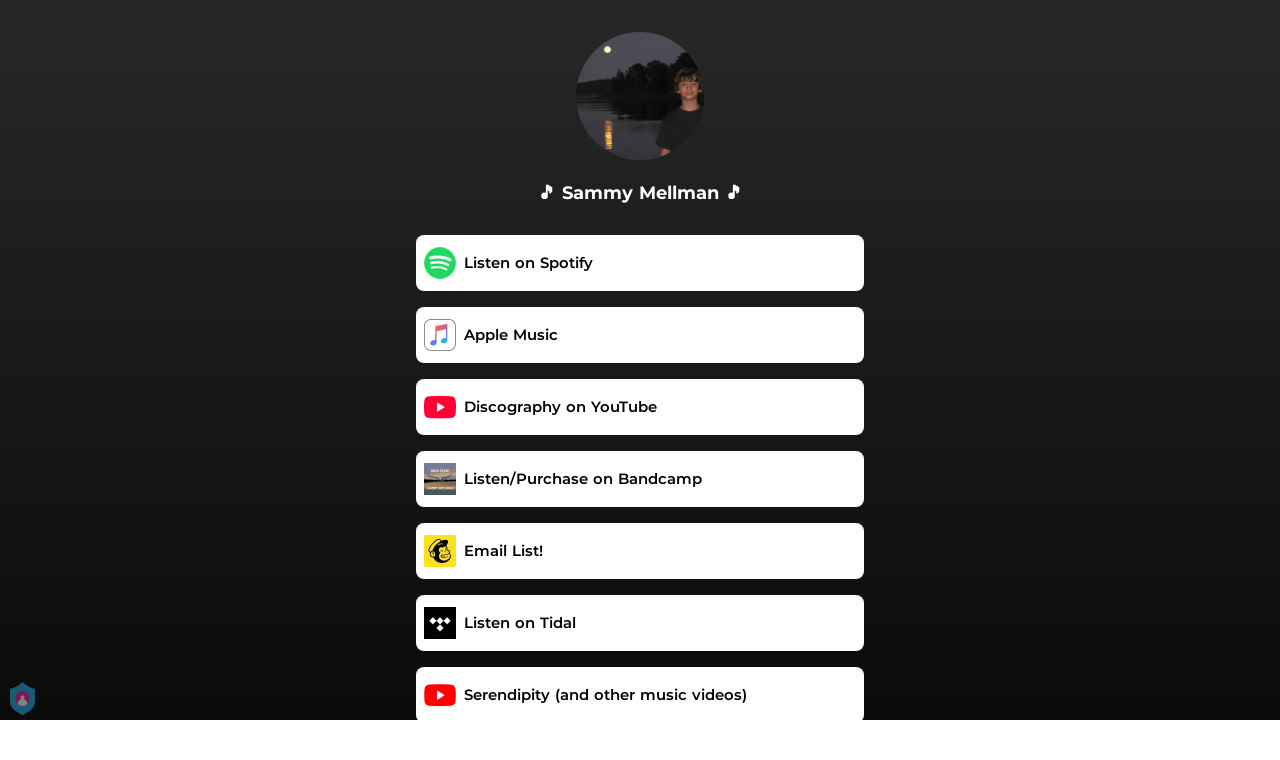

--- FILE ---
content_type: text/html; charset=utf-8
request_url: https://ffm.bio/sammy-music
body_size: 33423
content:
<!doctype html>
<html data-n-head-ssr lang="en" data-n-head="%7B%22lang%22:%7B%22ssr%22:%22en%22%7D%7D">
  <head >
    <link rel="dns-prefetch" href="https://fonts.gstatic.com/">
    <link rel="preconnect" href="https://fonts.gstatic.com/">
    <link rel="dns-prefetch" href="https://ib.adnxs.com">
    <link rel="preconnect" href="https://ib.adnxs.com">
    <link rel="dns-prefetch" href="https://connect.facebook.net">
    <link rel="preconnect" href="https://connect.facebook.net">
    <title>🎵 Sammy Mellman 🎵</title><meta data-n-head="ssr" name="viewport" content="width=device-width, initial-scale=1"><meta data-n-head="ssr" property="description" content="Listen to 🎵 Sammy Mellman 🎵"><meta data-n-head="ssr" property="og:url" content="https://ffm.bio/sammy-music"><meta data-n-head="ssr" data-hid="og:title" property="og:title" content="🎵 Sammy Mellman 🎵"><meta data-n-head="ssr" data-hid="og:description" property="og:description" content="Listen to 🎵 Sammy Mellman 🎵"><meta data-n-head="ssr" property="og:image" content="https://cloudinary-cdn.ffm.to/s--L4JP4-fQ--/w_1108,h_1108,c_lfill/f_jpg/https%3A%2F%2Fimagestore.ffm.to%2Flink%2Fb7e5ac58a6b17e2086c790e4be577417.jpeg"><meta data-n-head="ssr" property="twitter:card" content="summary_large_image"><meta data-n-head="ssr" property="twitter:url" content="https://ffm.bio/sammy-music"><meta data-n-head="ssr" property="twitter:title" content="🎵 Sammy Mellman 🎵"><meta data-n-head="ssr" property="twitter:description" content="Listen to 🎵 Sammy Mellman 🎵"><meta data-n-head="ssr" property="twitter:image" content="https://cloudinary-cdn.ffm.to/s--L4JP4-fQ--/w_1108,h_1108,c_lfill/f_jpg/https%3A%2F%2Fimagestore.ffm.to%2Flink%2Fb7e5ac58a6b17e2086c790e4be577417.jpeg"><link data-n-head="ssr" rel="alternate" type="application/json+oembed" href="https://api.ffm.to/smartlink/oembed?url=https%3A%2F%2Fffm.bio%2Fsammy-music&amp;format=json"><link data-n-head="ssr" rel="icon" type="image/x-icon" href="/icon.svg"><noscript data-n-head="ssr"><iframe src="https://www.googletagmanager.com/ns.html?id=GTM-W3NCRHH" height="0" width="0" style="display:none;visibility:hidden"></iframe></noscript><style data-vue-ssr-id="7351ffee:0 8334ae78:0 59f1e024:0 677b47ce:0 0c621273:0 5ae6f968:0 4425da2a:0 b8c3335e:0 d28a3b16:0 798c3acb:0 bf30cc42:0 c951707e:0">/*! normalize.css v8.0.1 | MIT License | github.com/necolas/normalize.css */html{line-height:1.15;-webkit-text-size-adjust:100%}body{margin:0}main{display:block}h1{font-size:2em;margin:.67em 0}hr{box-sizing:content-box;height:0;overflow:visible}pre{font-family:monospace,monospace;font-size:1em}a{background-color:transparent}abbr[title]{border-bottom:none;text-decoration:underline;-webkit-text-decoration:underline dotted;text-decoration:underline dotted}b,strong{font-weight:bolder}code,kbd,samp{font-family:monospace,monospace;font-size:1em}small{font-size:80%}sub,sup{font-size:75%;line-height:0;position:relative;vertical-align:baseline}sub{bottom:-.25em}sup{top:-.5em}img{border-style:none}button,input,optgroup,select,textarea{font-family:inherit;font-size:100%;line-height:1.15;margin:0}button,input{overflow:visible}button,select{text-transform:none}[type=button],[type=reset],[type=submit],button{-webkit-appearance:button}[type=button]::-moz-focus-inner,[type=reset]::-moz-focus-inner,[type=submit]::-moz-focus-inner,button::-moz-focus-inner{border-style:none;padding:0}[type=button]:-moz-focusring,[type=reset]:-moz-focusring,[type=submit]:-moz-focusring,button:-moz-focusring{outline:1px dotted ButtonText}fieldset{padding:.35em .75em .625em}legend{box-sizing:border-box;color:inherit;display:table;max-width:100%;padding:0;white-space:normal}progress{vertical-align:baseline}textarea{overflow:auto}[type=checkbox],[type=radio]{box-sizing:border-box;padding:0}[type=number]::-webkit-inner-spin-button,[type=number]::-webkit-outer-spin-button{height:auto}[type=search]{-webkit-appearance:textfield;outline-offset:-2px}[type=search]::-webkit-search-decoration{-webkit-appearance:none}::-webkit-file-upload-button{-webkit-appearance:button;font:inherit}details{display:block}summary{display:list-item}[hidden],template{display:none}blockquote,dd,dl,figure,h1,h2,h3,h4,h5,h6,hr,p,pre{margin:0}button{background-color:transparent;background-image:none}button:focus{outline:1px dotted;outline:5px auto -webkit-focus-ring-color}fieldset,ol,ul{margin:0;padding:0}ol,ul{list-style:none}html{font-family:system-ui,-apple-system,Segoe UI,Roboto,Ubuntu,Cantarell,Noto Sans,sans-serif,BlinkMacSystemFont,"Segoe UI","Helvetica Neue",Arial,"Noto Sans","Apple Color Emoji","Segoe UI Emoji","Segoe UI Symbol","Noto Color Emoji";line-height:1.5}*,:after,:before{box-sizing:border-box;border:0 solid #e2e8f0}hr{border-top-width:1px}img{border-style:solid}textarea{resize:vertical}input::-moz-placeholder,textarea::-moz-placeholder{color:#a0aec0}input::placeholder,textarea::placeholder{color:#a0aec0}[role=button],button{cursor:pointer}table{border-collapse:collapse}h1,h2,h3,h4,h5,h6{font-size:inherit;font-weight:inherit}a{color:inherit;text-decoration:inherit}button,input,optgroup,select,textarea{padding:0;line-height:inherit;color:inherit}code,kbd,pre,samp{font-family:Menlo,Monaco,Consolas,"Liberation Mono","Courier New",monospace}audio,canvas,embed,iframe,img,object,svg,video{display:block;vertical-align:middle}img,video{max-width:100%;height:auto}.container{width:100%}@media (min-width:0px){.container{max-width:0}}@media (min-width:320px){.container{max-width:320px}}@media (min-width:480px){.container{max-width:480px}}@media (min-width:640px){.container{max-width:640px}}@media (min-width:768px){.container{max-width:768px}}@media (min-width:1024px){.container{max-width:1024px}}@media (min-width:1280px){.container{max-width:1280px}}.appearance-none{-webkit-appearance:none;-moz-appearance:none;appearance:none}.bg-transparent{background-color:transparent}.bg-black{--bg-opacity:1;background-color:#000;background-color:rgba(0,0,0,var(--bg-opacity))}.bg-white{--bg-opacity:1;background-color:#fff;background-color:rgba(255,255,255,var(--bg-opacity))}.bg-gray-300{--bg-opacity:1;background-color:#e2e8f0;background-color:rgba(226,232,240,var(--bg-opacity))}.bg-yellow-400{--bg-opacity:1;background-color:#f6e05e;background-color:rgba(246,224,94,var(--bg-opacity))}.bg-blue-500{--bg-opacity:1;background-color:#4299e1;background-color:rgba(66,153,225,var(--bg-opacity))}.hover\:bg-gray-800:hover{--bg-opacity:1;background-color:#2d3748;background-color:rgba(45,55,72,var(--bg-opacity))}.hover\:bg-blue-700:hover{--bg-opacity:1;background-color:#2b6cb0;background-color:rgba(43,108,176,var(--bg-opacity))}.bg-opacity-50{--bg-opacity:0.5}.bg-opacity-75{--bg-opacity:0.75}.hover\:bg-opacity-100:hover{--bg-opacity:1}.border-transparent{border-color:transparent}.border-gray-300{--border-opacity:1;border-color:#e2e8f0;border-color:rgba(226,232,240,var(--border-opacity))}.border-gray-800{--border-opacity:1;border-color:#2d3748;border-color:rgba(45,55,72,var(--border-opacity))}.border-red-500{--border-opacity:1;border-color:#f56565;border-color:rgba(245,101,101,var(--border-opacity))}.rounded-none{border-radius:0}.rounded-sm{border-radius:.125rem}.rounded{border-radius:.25rem}.rounded-md{border-radius:.375rem}.rounded-lg{border-radius:.5rem}.rounded-full{border-radius:9999px}.rounded-t-none{border-top-left-radius:0;border-top-right-radius:0}.rounded-r-none{border-top-right-radius:0;border-bottom-right-radius:0}.rounded-b-none{border-bottom-right-radius:0;border-bottom-left-radius:0}.rounded-l-none{border-top-left-radius:0;border-bottom-left-radius:0}.rounded-r-sm{border-top-right-radius:.125rem}.rounded-b-sm,.rounded-r-sm{border-bottom-right-radius:.125rem}.rounded-b-sm,.rounded-l-sm{border-bottom-left-radius:.125rem}.rounded-l-sm{border-top-left-radius:.125rem}.rounded-r{border-top-right-radius:.25rem}.rounded-b,.rounded-r{border-bottom-right-radius:.25rem}.rounded-b,.rounded-l{border-bottom-left-radius:.25rem}.rounded-l{border-top-left-radius:.25rem}.rounded-r-md{border-top-right-radius:.375rem}.rounded-b-md,.rounded-r-md{border-bottom-right-radius:.375rem}.rounded-b-md,.rounded-l-md{border-bottom-left-radius:.375rem}.rounded-l-md{border-top-left-radius:.375rem}.rounded-r-lg{border-top-right-radius:.5rem}.rounded-b-lg,.rounded-r-lg{border-bottom-right-radius:.5rem}.rounded-b-lg,.rounded-l-lg{border-bottom-left-radius:.5rem}.rounded-l-lg{border-top-left-radius:.5rem}.rounded-r-full{border-top-right-radius:9999px}.rounded-b-full,.rounded-r-full{border-bottom-right-radius:9999px}.rounded-b-full,.rounded-l-full{border-bottom-left-radius:9999px}.rounded-l-full{border-top-left-radius:9999px}.border-2{border-width:2px}.border{border-width:1px}.border-r{border-right-width:1px}.cursor-pointer{cursor:pointer}.block{display:block}.inline-block{display:inline-block}.flex{display:flex}.inline-flex{display:inline-flex}.table{display:table}.contents{display:contents}.hidden{display:none}.flex-row{flex-direction:row}.flex-col{flex-direction:column}.flex-wrap{flex-wrap:wrap}.items-center{align-items:center}.justify-end{justify-content:flex-end}.justify-center{justify-content:center}.justify-between{justify-content:space-between}.flex-auto{flex:1 1 auto}.flex-none{flex:none}.flex-grow{flex-grow:1}.flex-shrink-0{flex-shrink:0}.flex-shrink{flex-shrink:1}.font-light{font-weight:300}.font-medium{font-weight:500}.font-semibold{font-weight:600}.font-bold{font-weight:700}.h-0{height:0}.h-1{height:.25rem}.h-2{height:.5rem}.h-3{height:.75rem}.h-4{height:1rem}.h-5{height:1.25rem}.h-6{height:1.5rem}.h-8{height:2rem}.h-10{height:2.5rem}.h-12{height:3rem}.h-16{height:4rem}.h-20{height:5rem}.h-24{height:6rem}.h-32{height:8rem}.h-40{height:10rem}.h-48{height:12rem}.h-56{height:14rem}.h-64{height:16rem}.h-auto{height:auto}.h-full{height:100%}.h-screen{height:100vh}.text-xs{font-size:.75rem}.text-sm{font-size:.875rem}.text-base{font-size:1rem}.text-lg{font-size:1.125rem}.text-xl{font-size:1.25rem}.text-2xl{font-size:1.5rem}.text-sme{font-size:.93rem}.leading-7{line-height:1.75rem}.leading-none{line-height:1}.leading-normal{line-height:1.5}.list-inside{list-style-position:inside}.list-outside{list-style-position:outside}.list-decimal{list-style-type:decimal}.m-2{margin:.5rem}.m-6{margin:1.5rem}.m-auto{margin:auto}.my-2{margin-top:.5rem;margin-bottom:.5rem}.mx-2{margin-left:.5rem;margin-right:.5rem}.mx-3{margin-left:.75rem;margin-right:.75rem}.my-4{margin-top:1rem;margin-bottom:1rem}.mx-4{margin-left:1rem;margin-right:1rem}.my-8{margin-top:2rem;margin-bottom:2rem}.my-auto{margin-top:auto;margin-bottom:auto}.mx-auto{margin-left:auto;margin-right:auto}.-my-24{margin-top:-6rem;margin-bottom:-6rem}.mt-1{margin-top:.25rem}.mb-1{margin-bottom:.25rem}.ml-1{margin-left:.25rem}.mt-2{margin-top:.5rem}.mr-2{margin-right:.5rem}.mb-2{margin-bottom:.5rem}.mt-3{margin-top:.75rem}.mb-3{margin-bottom:.75rem}.mt-4{margin-top:1rem}.mr-4{margin-right:1rem}.mb-4{margin-bottom:1rem}.mt-5{margin-top:1.25rem}.mt-6{margin-top:1.5rem}.mb-6{margin-bottom:1.5rem}.mt-10{margin-top:2.5rem}.mb-10{margin-bottom:2.5rem}.mt-20{margin-top:5rem}.ml-auto{margin-left:auto}.max-w-xs{max-width:20rem}.max-w-lg{max-width:32rem}.max-w-4xl{max-width:56rem}.min-h-8{min-height:2rem}.min-h-10{min-height:2.5rem}.min-h-full{min-height:100%}.min-w-8{min-width:2rem}.min-w-20{min-width:5rem}.object-cover{-o-object-fit:cover;object-fit:cover}.opacity-75{opacity:.75}.focus\:outline-none:focus,.outline-none{outline:2px solid transparent;outline-offset:2px}.overflow-hidden{overflow:hidden}.overflow-x-scroll{overflow-x:scroll}.p-2{padding:.5rem}.p-3{padding:.75rem}.p-4{padding:1rem}.py-1{padding-top:.25rem;padding-bottom:.25rem}.px-1{padding-left:.25rem;padding-right:.25rem}.py-2{padding-top:.5rem;padding-bottom:.5rem}.px-2{padding-left:.5rem;padding-right:.5rem}.py-3{padding-top:.75rem;padding-bottom:.75rem}.px-3{padding-left:.75rem;padding-right:.75rem}.py-4{padding-top:1rem;padding-bottom:1rem}.px-4{padding-left:1rem;padding-right:1rem}.px-6{padding-left:1.5rem;padding-right:1.5rem}.px-8{padding-left:2rem;padding-right:2rem}.px-10{padding-left:2.5rem;padding-right:2.5rem}.pt-2{padding-top:.5rem}.pt-4{padding-top:1rem}.pb-6{padding-bottom:1.5rem}.pt-10{padding-top:2.5rem}.pb-64{padding-bottom:16rem}.static{position:static}.fixed{position:fixed}.absolute{position:absolute}.relative{position:relative}.top-0{top:0}.left-0{left:0}.shadow-sm{box-shadow:0 1px 2px 0 rgba(0,0,0,.05)}.shadow{box-shadow:0 1px 3px 0 rgba(0,0,0,.1),0 1px 2px 0 rgba(0,0,0,.06)}.shadow-lg{box-shadow:0 10px 15px -3px rgba(0,0,0,.1),0 4px 6px -2px rgba(0,0,0,.05)}.fill-current{fill:currentColor}.text-left{text-align:left}.text-center{text-align:center}.text-black{--text-opacity:1;color:#000;color:rgba(0,0,0,var(--text-opacity))}.text-white{--text-opacity:1;color:#fff;color:rgba(255,255,255,var(--text-opacity))}.text-gray-600{--text-opacity:1;color:#718096;color:rgba(113,128,150,var(--text-opacity))}.text-gray-800{--text-opacity:1;color:#2d3748;color:rgba(45,55,72,var(--text-opacity))}.text-red-500{--text-opacity:1;color:#f56565;color:rgba(245,101,101,var(--text-opacity))}.text-pink-600{--text-opacity:1;color:#d53f8c;color:rgba(213,63,140,var(--text-opacity))}.uppercase{text-transform:uppercase}.capitalize{text-transform:capitalize}.underline{text-decoration:underline}.tracking-normal{letter-spacing:0}.tracking-wide{letter-spacing:.025em}.align-middle{vertical-align:middle}.visible{visibility:visible}.invisible{visibility:hidden}.whitespace-no-wrap{white-space:nowrap}.w-0{width:0}.w-1{width:.25rem}.w-2{width:.5rem}.w-3{width:.75rem}.w-4{width:1rem}.w-5{width:1.25rem}.w-6{width:1.5rem}.w-8{width:2rem}.w-10{width:2.5rem}.w-12{width:3rem}.w-16{width:4rem}.w-20{width:5rem}.w-24{width:6rem}.w-32{width:8rem}.w-40{width:10rem}.w-48{width:12rem}.w-54{width:13.5rem}.w-56{width:14rem}.w-64{width:16rem}.w-auto{width:auto}.w-3\/4{width:75%}.w-full{width:100%}.w-screen{width:100vw}.z-10{z-index:10}.transform{--transform-translate-x:0;--transform-translate-y:0;--transform-rotate:0;--transform-skew-x:0;--transform-skew-y:0;--transform-scale-x:1;--transform-scale-y:1;transform:translateX(var(--transform-translate-x)) translateY(var(--transform-translate-y)) rotate(var(--transform-rotate)) skewX(var(--transform-skew-x)) skewY(var(--transform-skew-y)) scaleX(var(--transform-scale-x)) scaleY(var(--transform-scale-y))}.hover\:scale-105:hover{--transform-scale-x:1.05;--transform-scale-y:1.05}.transition{transition-property:background-color,border-color,color,fill,stroke,opacity,box-shadow,transform}.ease-in{transition-timing-function:cubic-bezier(.4,0,1,1)}.ease-in-out{transition-timing-function:cubic-bezier(.4,0,.2,1)}.duration-100{transition-duration:.1s}@keyframes spin{to{transform:rotate(1turn)}}@keyframes ping{75%,to{transform:scale(2);opacity:0}}@keyframes pulse{50%{opacity:.5}}@keyframes bounce{0%,to{transform:translateY(-25%);animation-timing-function:cubic-bezier(.8,0,1,1)}50%{transform:none;animation-timing-function:cubic-bezier(0,0,.2,1)}}@media (min-width:0px) and (max-width:319px){.xxs\:container{width:100%}}@media (min-width:0px) and (max-width:319px) and (min-width:0px){.xxs\:container{max-width:0}}@media (min-width:0px) and (max-width:319px) and (min-width:320px){.xxs\:container{max-width:320px}}@media (min-width:0px) and (max-width:319px) and (min-width:480px){.xxs\:container{max-width:480px}}@media (min-width:0px) and (max-width:319px) and (min-width:640px){.xxs\:container{max-width:640px}}@media (min-width:0px) and (max-width:319px) and (min-width:768px){.xxs\:container{max-width:768px}}@media (min-width:0px) and (max-width:319px) and (min-width:1024px){.xxs\:container{max-width:1024px}}@media (min-width:0px) and (max-width:319px) and (min-width:1280px){.xxs\:container{max-width:1280px}}@media (min-width:0px) and (max-width:319px){.xxs\:text-xs{font-size:.75rem}.xxs\:leading-loose{line-height:2}.xxs\:px-0{padding-left:0;padding-right:0}.xxs\:py-2{padding-top:.5rem;padding-bottom:.5rem}.xxs\:px-2{padding-left:.5rem;padding-right:.5rem}.xxs\:w-2{width:.5rem}}@media (min-width:320px) and (max-width:479px){.xs\:container{width:100%}}@media (min-width:320px) and (max-width:479px) and (min-width:0px){.xs\:container{max-width:0}}@media (min-width:320px) and (max-width:479px) and (min-width:320px){.xs\:container{max-width:320px}}@media (min-width:320px) and (max-width:479px) and (min-width:480px){.xs\:container{max-width:480px}}@media (min-width:320px) and (max-width:479px) and (min-width:640px){.xs\:container{max-width:640px}}@media (min-width:320px) and (max-width:479px) and (min-width:768px){.xs\:container{max-width:768px}}@media (min-width:320px) and (max-width:479px) and (min-width:1024px){.xs\:container{max-width:1024px}}@media (min-width:320px) and (max-width:479px) and (min-width:1280px){.xs\:container{max-width:1280px}}@media (min-width:320px) and (max-width:479px){.xs\:rounded-l-md{border-top-left-radius:.375rem;border-bottom-left-radius:.375rem}.xs\:flex-col{flex-direction:column}.xs\:text-sm{font-size:.875rem}.xs\:leading-6{line-height:1.5rem}.xs\:px-0{padding-left:0;padding-right:0}.xs\:px-2{padding-left:.5rem;padding-right:.5rem}}@media (min-width:480px) and (max-width:639px){.xsm\:container{width:100%}}@media (min-width:480px) and (max-width:639px) and (min-width:0px){.xsm\:container{max-width:0}}@media (min-width:480px) and (max-width:639px) and (min-width:320px){.xsm\:container{max-width:320px}}@media (min-width:480px) and (max-width:639px) and (min-width:480px){.xsm\:container{max-width:480px}}@media (min-width:480px) and (max-width:639px) and (min-width:640px){.xsm\:container{max-width:640px}}@media (min-width:480px) and (max-width:639px) and (min-width:768px){.xsm\:container{max-width:768px}}@media (min-width:480px) and (max-width:639px) and (min-width:1024px){.xsm\:container{max-width:1024px}}@media (min-width:480px) and (max-width:639px) and (min-width:1280px){.xsm\:container{max-width:1280px}}@media (min-width:480px) and (max-width:639px){.xsm\:rounded-l-md{border-top-left-radius:.375rem;border-bottom-left-radius:.375rem}.xsm\:flex-col{flex-direction:column}}@media (min-width:640px) and (max-width:767px){.sm\:container{width:100%}}@media (min-width:640px) and (max-width:767px) and (min-width:0px){.sm\:container{max-width:0}}@media (min-width:640px) and (max-width:767px) and (min-width:320px){.sm\:container{max-width:320px}}@media (min-width:640px) and (max-width:767px) and (min-width:480px){.sm\:container{max-width:480px}}@media (min-width:640px) and (max-width:767px) and (min-width:640px){.sm\:container{max-width:640px}}@media (min-width:640px) and (max-width:767px) and (min-width:768px){.sm\:container{max-width:768px}}@media (min-width:640px) and (max-width:767px) and (min-width:1024px){.sm\:container{max-width:1024px}}@media (min-width:640px) and (max-width:767px) and (min-width:1280px){.sm\:container{max-width:1280px}}@media (min-width:640px) and (max-width:767px){.sm\:rounded-l-md{border-top-left-radius:.375rem;border-bottom-left-radius:.375rem}.sm\:flex-col{flex-direction:column}.sm\:text-sm{font-size:.875rem}.sm\:mt-0{margin-top:0}.sm\:ml-3{margin-left:.75rem}}@media (min-width:768px) and (max-width:1023px){.md\:container{width:100%}}@media (min-width:768px) and (max-width:1023px) and (min-width:0px){.md\:container{max-width:0}}@media (min-width:768px) and (max-width:1023px) and (min-width:320px){.md\:container{max-width:320px}}@media (min-width:768px) and (max-width:1023px) and (min-width:480px){.md\:container{max-width:480px}}@media (min-width:768px) and (max-width:1023px) and (min-width:640px){.md\:container{max-width:640px}}@media (min-width:768px) and (max-width:1023px) and (min-width:768px){.md\:container{max-width:768px}}@media (min-width:768px) and (max-width:1023px) and (min-width:1024px){.md\:container{max-width:1024px}}@media (min-width:768px) and (max-width:1023px) and (min-width:1280px){.md\:container{max-width:1280px}}@media (min-width:768px) and (max-width:1023px){.md\:flex{display:flex}.md\:p-10{padding:2.5rem}}@media (min-width:1024px) and (max-width:1279px){.lg\:container{width:100%}}@media (min-width:1024px) and (max-width:1279px) and (min-width:0px){.lg\:container{max-width:0}}@media (min-width:1024px) and (max-width:1279px) and (min-width:320px){.lg\:container{max-width:320px}}@media (min-width:1024px) and (max-width:1279px) and (min-width:480px){.lg\:container{max-width:480px}}@media (min-width:1024px) and (max-width:1279px) and (min-width:640px){.lg\:container{max-width:640px}}@media (min-width:1024px) and (max-width:1279px) and (min-width:768px){.lg\:container{max-width:768px}}@media (min-width:1024px) and (max-width:1279px) and (min-width:1024px){.lg\:container{max-width:1024px}}@media (min-width:1024px) and (max-width:1279px) and (min-width:1280px){.lg\:container{max-width:1280px}}@media (min-width:1024px) and (max-width:1279px){.lg\:rounded-b-none{border-bottom-right-radius:0;border-bottom-left-radius:0}.lg\:rounded-r{border-top-right-radius:.25rem;border-bottom-right-radius:.25rem}.lg\:flex{display:flex}.lg\:justify-between{justify-content:space-between}.lg\:h-10{height:2.5rem}.lg\:max-w-full{max-width:100%}.lg\:w-10{width:2.5rem}.lg\:w-full{width:100%}.lg\:transform{--transform-translate-x:0;--transform-translate-y:0;--transform-rotate:0;--transform-skew-x:0;--transform-skew-y:0;--transform-scale-x:1;--transform-scale-y:1;transform:translateX(var(--transform-translate-x)) translateY(var(--transform-translate-y)) rotate(var(--transform-rotate)) skewX(var(--transform-skew-x)) skewY(var(--transform-skew-y)) scaleX(var(--transform-scale-x)) scaleY(var(--transform-scale-y))}}@media (min-width:1280px){.xl\:container{width:100%}}@media (min-width:1280px) and (min-width:0px){.xl\:container{max-width:0}}@media (min-width:1280px) and (min-width:320px){.xl\:container{max-width:320px}}@media (min-width:1280px) and (min-width:480px){.xl\:container{max-width:480px}}@media (min-width:1280px) and (min-width:640px){.xl\:container{max-width:640px}}@media (min-width:1280px) and (min-width:768px){.xl\:container{max-width:768px}}@media (min-width:1280px) and (min-width:1024px){.xl\:container{max-width:1024px}}@media (min-width:1280px) and (min-width:1280px){.xl\:container{max-width:1280px}}@media (min-width:1280px){.xl\:flex{display:flex}.xl\:justify-between{justify-content:space-between}.xl\:h-10{height:2.5rem}.xl\:w-10{width:2.5rem}.xl\:w-full{width:100%}.xl\:transform{--transform-translate-x:0;--transform-translate-y:0;--transform-rotate:0;--transform-skew-x:0;--transform-skew-y:0;--transform-scale-x:1;--transform-scale-y:1;transform:translateX(var(--transform-translate-x)) translateY(var(--transform-translate-y)) rotate(var(--transform-rotate)) skewX(var(--transform-skew-x)) skewY(var(--transform-skew-y)) scaleX(var(--transform-scale-x)) scaleY(var(--transform-scale-y))}}
@font-face{font-family:"Montserrat";font-style:normal;font-weight:100;font-display:swap;src:url(https://fonts.gstatic.com/s/montserrat/v18/JTUQjIg1_i6t8kCHKm45_QpRxC7m0dR9pBOi.woff2) format("woff2");unicode-range:u+0460-052f,u+1c80-1c88,u+20b4,u+2de0-2dff,u+a640-a69f,u+fe2e-fe2f}@font-face{font-family:"Montserrat";font-style:normal;font-weight:100;font-display:swap;src:url(https://fonts.gstatic.com/s/montserrat/v18/JTUQjIg1_i6t8kCHKm45_QpRzS7m0dR9pBOi.woff2) format("woff2");unicode-range:u+0400-045f,u+0490-0491,u+04b0-04b1,u+2116}@font-face{font-family:"Montserrat";font-style:normal;font-weight:100;font-display:swap;src:url(https://fonts.gstatic.com/s/montserrat/v18/JTUQjIg1_i6t8kCHKm45_QpRxi7m0dR9pBOi.woff2) format("woff2");unicode-range:u+0102-0103,u+0110-0111,u+0128-0129,u+0168-0169,u+01a0-01a1,u+01af-01b0,u+1ea0-1ef9,u+20ab}@font-face{font-family:"Montserrat";font-style:normal;font-weight:100;font-display:swap;src:url(https://fonts.gstatic.com/s/montserrat/v18/JTUQjIg1_i6t8kCHKm45_QpRxy7m0dR9pBOi.woff2) format("woff2");unicode-range:u+0100-024f,u+0259,u+1e??,u+2020,u+20a0-20ab,u+20ad-20cf,u+2113,u+2c60-2c7f,u+a720-a7ff}@font-face{font-family:"Montserrat";font-style:normal;font-weight:100;font-display:swap;src:url(https://fonts.gstatic.com/s/montserrat/v18/JTUQjIg1_i6t8kCHKm45_QpRyS7m0dR9pA.woff2) format("woff2");unicode-range:u+00??,u+0131,u+0152-0153,u+02bb-02bc,u+02c6,u+02da,u+02dc,u+2000-206f,u+2074,u+20ac,u+2122,u+2191,u+2193,u+2212,u+2215,u+feff,u+fffd}@font-face{font-family:"Montserrat";font-style:normal;font-weight:200;font-display:swap;src:url(https://fonts.gstatic.com/s/montserrat/v18/JTURjIg1_i6t8kCHKm45_aZA3gTD_vx3rCubqg.woff2) format("woff2");unicode-range:u+0460-052f,u+1c80-1c88,u+20b4,u+2de0-2dff,u+a640-a69f,u+fe2e-fe2f}@font-face{font-family:"Montserrat";font-style:normal;font-weight:200;font-display:swap;src:url(https://fonts.gstatic.com/s/montserrat/v18/JTURjIg1_i6t8kCHKm45_aZA3g3D_vx3rCubqg.woff2) format("woff2");unicode-range:u+0400-045f,u+0490-0491,u+04b0-04b1,u+2116}@font-face{font-family:"Montserrat";font-style:normal;font-weight:200;font-display:swap;src:url(https://fonts.gstatic.com/s/montserrat/v18/JTURjIg1_i6t8kCHKm45_aZA3gbD_vx3rCubqg.woff2) format("woff2");unicode-range:u+0102-0103,u+0110-0111,u+0128-0129,u+0168-0169,u+01a0-01a1,u+01af-01b0,u+1ea0-1ef9,u+20ab}@font-face{font-family:"Montserrat";font-style:normal;font-weight:200;font-display:swap;src:url(https://fonts.gstatic.com/s/montserrat/v18/JTURjIg1_i6t8kCHKm45_aZA3gfD_vx3rCubqg.woff2) format("woff2");unicode-range:u+0100-024f,u+0259,u+1e??,u+2020,u+20a0-20ab,u+20ad-20cf,u+2113,u+2c60-2c7f,u+a720-a7ff}@font-face{font-family:"Montserrat";font-style:normal;font-weight:200;font-display:swap;src:url(https://fonts.gstatic.com/s/montserrat/v18/JTURjIg1_i6t8kCHKm45_aZA3gnD_vx3rCs.woff2) format("woff2");unicode-range:u+00??,u+0131,u+0152-0153,u+02bb-02bc,u+02c6,u+02da,u+02dc,u+2000-206f,u+2074,u+20ac,u+2122,u+2191,u+2193,u+2212,u+2215,u+feff,u+fffd}@font-face{font-family:"Montserrat";font-style:normal;font-weight:300;font-display:swap;src:url(https://fonts.gstatic.com/s/montserrat/v18/JTURjIg1_i6t8kCHKm45_cJD3gTD_vx3rCubqg.woff2) format("woff2");unicode-range:u+0460-052f,u+1c80-1c88,u+20b4,u+2de0-2dff,u+a640-a69f,u+fe2e-fe2f}@font-face{font-family:"Montserrat";font-style:normal;font-weight:300;font-display:swap;src:url(https://fonts.gstatic.com/s/montserrat/v18/JTURjIg1_i6t8kCHKm45_cJD3g3D_vx3rCubqg.woff2) format("woff2");unicode-range:u+0400-045f,u+0490-0491,u+04b0-04b1,u+2116}@font-face{font-family:"Montserrat";font-style:normal;font-weight:300;font-display:swap;src:url(https://fonts.gstatic.com/s/montserrat/v18/JTURjIg1_i6t8kCHKm45_cJD3gbD_vx3rCubqg.woff2) format("woff2");unicode-range:u+0102-0103,u+0110-0111,u+0128-0129,u+0168-0169,u+01a0-01a1,u+01af-01b0,u+1ea0-1ef9,u+20ab}@font-face{font-family:"Montserrat";font-style:normal;font-weight:300;font-display:swap;src:url(https://fonts.gstatic.com/s/montserrat/v18/JTURjIg1_i6t8kCHKm45_cJD3gfD_vx3rCubqg.woff2) format("woff2");unicode-range:u+0100-024f,u+0259,u+1e??,u+2020,u+20a0-20ab,u+20ad-20cf,u+2113,u+2c60-2c7f,u+a720-a7ff}@font-face{font-family:"Montserrat";font-style:normal;font-weight:300;font-display:swap;src:url(https://fonts.gstatic.com/s/montserrat/v18/JTURjIg1_i6t8kCHKm45_cJD3gnD_vx3rCs.woff2) format("woff2");unicode-range:u+00??,u+0131,u+0152-0153,u+02bb-02bc,u+02c6,u+02da,u+02dc,u+2000-206f,u+2074,u+20ac,u+2122,u+2191,u+2193,u+2212,u+2215,u+feff,u+fffd}@font-face{font-family:"Montserrat";font-style:normal;font-weight:400;font-display:swap;src:url(https://fonts.gstatic.com/s/montserrat/v18/JTUSjIg1_i6t8kCHKm459WRhyyTh89ZNpQ.woff2) format("woff2");unicode-range:u+0460-052f,u+1c80-1c88,u+20b4,u+2de0-2dff,u+a640-a69f,u+fe2e-fe2f}@font-face{font-family:"Montserrat";font-style:normal;font-weight:400;font-display:swap;src:url(https://fonts.gstatic.com/s/montserrat/v18/JTUSjIg1_i6t8kCHKm459W1hyyTh89ZNpQ.woff2) format("woff2");unicode-range:u+0400-045f,u+0490-0491,u+04b0-04b1,u+2116}@font-face{font-family:"Montserrat";font-style:normal;font-weight:400;font-display:swap;src:url(https://fonts.gstatic.com/s/montserrat/v18/JTUSjIg1_i6t8kCHKm459WZhyyTh89ZNpQ.woff2) format("woff2");unicode-range:u+0102-0103,u+0110-0111,u+0128-0129,u+0168-0169,u+01a0-01a1,u+01af-01b0,u+1ea0-1ef9,u+20ab}@font-face{font-family:"Montserrat";font-style:normal;font-weight:400;font-display:swap;src:url(https://fonts.gstatic.com/s/montserrat/v18/JTUSjIg1_i6t8kCHKm459WdhyyTh89ZNpQ.woff2) format("woff2");unicode-range:u+0100-024f,u+0259,u+1e??,u+2020,u+20a0-20ab,u+20ad-20cf,u+2113,u+2c60-2c7f,u+a720-a7ff}@font-face{font-family:"Montserrat";font-style:normal;font-weight:400;font-display:swap;src:url(https://fonts.gstatic.com/s/montserrat/v18/JTUSjIg1_i6t8kCHKm459WlhyyTh89Y.woff2) format("woff2");unicode-range:u+00??,u+0131,u+0152-0153,u+02bb-02bc,u+02c6,u+02da,u+02dc,u+2000-206f,u+2074,u+20ac,u+2122,u+2191,u+2193,u+2212,u+2215,u+feff,u+fffd}@font-face{font-family:"Montserrat";font-style:normal;font-weight:500;font-display:swap;src:url(https://fonts.gstatic.com/s/montserrat/v18/JTURjIg1_i6t8kCHKm45_ZpC3gTD_vx3rCubqg.woff2) format("woff2");unicode-range:u+0460-052f,u+1c80-1c88,u+20b4,u+2de0-2dff,u+a640-a69f,u+fe2e-fe2f}@font-face{font-family:"Montserrat";font-style:normal;font-weight:500;font-display:swap;src:url(https://fonts.gstatic.com/s/montserrat/v18/JTURjIg1_i6t8kCHKm45_ZpC3g3D_vx3rCubqg.woff2) format("woff2");unicode-range:u+0400-045f,u+0490-0491,u+04b0-04b1,u+2116}@font-face{font-family:"Montserrat";font-style:normal;font-weight:500;font-display:swap;src:url(https://fonts.gstatic.com/s/montserrat/v18/JTURjIg1_i6t8kCHKm45_ZpC3gbD_vx3rCubqg.woff2) format("woff2");unicode-range:u+0102-0103,u+0110-0111,u+0128-0129,u+0168-0169,u+01a0-01a1,u+01af-01b0,u+1ea0-1ef9,u+20ab}@font-face{font-family:"Montserrat";font-style:normal;font-weight:500;font-display:swap;src:url(https://fonts.gstatic.com/s/montserrat/v18/JTURjIg1_i6t8kCHKm45_ZpC3gfD_vx3rCubqg.woff2) format("woff2");unicode-range:u+0100-024f,u+0259,u+1e??,u+2020,u+20a0-20ab,u+20ad-20cf,u+2113,u+2c60-2c7f,u+a720-a7ff}@font-face{font-family:"Montserrat";font-style:normal;font-weight:500;font-display:swap;src:url(https://fonts.gstatic.com/s/montserrat/v18/JTURjIg1_i6t8kCHKm45_ZpC3gnD_vx3rCs.woff2) format("woff2");unicode-range:u+00??,u+0131,u+0152-0153,u+02bb-02bc,u+02c6,u+02da,u+02dc,u+2000-206f,u+2074,u+20ac,u+2122,u+2191,u+2193,u+2212,u+2215,u+feff,u+fffd}@font-face{font-family:"Montserrat";font-style:normal;font-weight:600;font-display:swap;src:url(https://fonts.gstatic.com/s/montserrat/v18/JTURjIg1_i6t8kCHKm45_bZF3gTD_vx3rCubqg.woff2) format("woff2");unicode-range:u+0460-052f,u+1c80-1c88,u+20b4,u+2de0-2dff,u+a640-a69f,u+fe2e-fe2f}@font-face{font-family:"Montserrat";font-style:normal;font-weight:600;font-display:swap;src:url(https://fonts.gstatic.com/s/montserrat/v18/JTURjIg1_i6t8kCHKm45_bZF3g3D_vx3rCubqg.woff2) format("woff2");unicode-range:u+0400-045f,u+0490-0491,u+04b0-04b1,u+2116}@font-face{font-family:"Montserrat";font-style:normal;font-weight:600;font-display:swap;src:url(https://fonts.gstatic.com/s/montserrat/v18/JTURjIg1_i6t8kCHKm45_bZF3gbD_vx3rCubqg.woff2) format("woff2");unicode-range:u+0102-0103,u+0110-0111,u+0128-0129,u+0168-0169,u+01a0-01a1,u+01af-01b0,u+1ea0-1ef9,u+20ab}@font-face{font-family:"Montserrat";font-style:normal;font-weight:600;font-display:swap;src:url(https://fonts.gstatic.com/s/montserrat/v18/JTURjIg1_i6t8kCHKm45_bZF3gfD_vx3rCubqg.woff2) format("woff2");unicode-range:u+0100-024f,u+0259,u+1e??,u+2020,u+20a0-20ab,u+20ad-20cf,u+2113,u+2c60-2c7f,u+a720-a7ff}@font-face{font-family:"Montserrat";font-style:normal;font-weight:600;font-display:swap;src:url(https://fonts.gstatic.com/s/montserrat/v18/JTURjIg1_i6t8kCHKm45_bZF3gnD_vx3rCs.woff2) format("woff2");unicode-range:u+00??,u+0131,u+0152-0153,u+02bb-02bc,u+02c6,u+02da,u+02dc,u+2000-206f,u+2074,u+20ac,u+2122,u+2191,u+2193,u+2212,u+2215,u+feff,u+fffd}@font-face{font-family:"Montserrat";font-style:normal;font-weight:700;font-display:swap;src:url(https://fonts.gstatic.com/s/montserrat/v18/JTURjIg1_i6t8kCHKm45_dJE3gTD_vx3rCubqg.woff2) format("woff2");unicode-range:u+0460-052f,u+1c80-1c88,u+20b4,u+2de0-2dff,u+a640-a69f,u+fe2e-fe2f}@font-face{font-family:"Montserrat";font-style:normal;font-weight:700;font-display:swap;src:url(https://fonts.gstatic.com/s/montserrat/v18/JTURjIg1_i6t8kCHKm45_dJE3g3D_vx3rCubqg.woff2) format("woff2");unicode-range:u+0400-045f,u+0490-0491,u+04b0-04b1,u+2116}@font-face{font-family:"Montserrat";font-style:normal;font-weight:700;font-display:swap;src:url(https://fonts.gstatic.com/s/montserrat/v18/JTURjIg1_i6t8kCHKm45_dJE3gbD_vx3rCubqg.woff2) format("woff2");unicode-range:u+0102-0103,u+0110-0111,u+0128-0129,u+0168-0169,u+01a0-01a1,u+01af-01b0,u+1ea0-1ef9,u+20ab}@font-face{font-family:"Montserrat";font-style:normal;font-weight:700;font-display:swap;src:url(https://fonts.gstatic.com/s/montserrat/v18/JTURjIg1_i6t8kCHKm45_dJE3gfD_vx3rCubqg.woff2) format("woff2");unicode-range:u+0100-024f,u+0259,u+1e??,u+2020,u+20a0-20ab,u+20ad-20cf,u+2113,u+2c60-2c7f,u+a720-a7ff}@font-face{font-family:"Montserrat";font-style:normal;font-weight:700;font-display:swap;src:url(https://fonts.gstatic.com/s/montserrat/v18/JTURjIg1_i6t8kCHKm45_dJE3gnD_vx3rCs.woff2) format("woff2");unicode-range:u+00??,u+0131,u+0152-0153,u+02bb-02bc,u+02c6,u+02da,u+02dc,u+2000-206f,u+2074,u+20ac,u+2122,u+2191,u+2193,u+2212,u+2215,u+feff,u+fffd}@font-face{font-family:"Montserrat";font-style:normal;font-weight:800;font-display:swap;src:url(https://fonts.gstatic.com/s/montserrat/v18/JTURjIg1_i6t8kCHKm45_c5H3gTD_vx3rCubqg.woff2) format("woff2");unicode-range:u+0460-052f,u+1c80-1c88,u+20b4,u+2de0-2dff,u+a640-a69f,u+fe2e-fe2f}@font-face{font-family:"Montserrat";font-style:normal;font-weight:800;font-display:swap;src:url(https://fonts.gstatic.com/s/montserrat/v18/JTURjIg1_i6t8kCHKm45_c5H3g3D_vx3rCubqg.woff2) format("woff2");unicode-range:u+0400-045f,u+0490-0491,u+04b0-04b1,u+2116}@font-face{font-family:"Montserrat";font-style:normal;font-weight:800;font-display:swap;src:url(https://fonts.gstatic.com/s/montserrat/v18/JTURjIg1_i6t8kCHKm45_c5H3gbD_vx3rCubqg.woff2) format("woff2");unicode-range:u+0102-0103,u+0110-0111,u+0128-0129,u+0168-0169,u+01a0-01a1,u+01af-01b0,u+1ea0-1ef9,u+20ab}@font-face{font-family:"Montserrat";font-style:normal;font-weight:800;font-display:swap;src:url(https://fonts.gstatic.com/s/montserrat/v18/JTURjIg1_i6t8kCHKm45_c5H3gfD_vx3rCubqg.woff2) format("woff2");unicode-range:u+0100-024f,u+0259,u+1e??,u+2020,u+20a0-20ab,u+20ad-20cf,u+2113,u+2c60-2c7f,u+a720-a7ff}@font-face{font-family:"Montserrat";font-style:normal;font-weight:800;font-display:swap;src:url(https://fonts.gstatic.com/s/montserrat/v18/JTURjIg1_i6t8kCHKm45_c5H3gnD_vx3rCs.woff2) format("woff2");unicode-range:u+00??,u+0131,u+0152-0153,u+02bb-02bc,u+02c6,u+02da,u+02dc,u+2000-206f,u+2074,u+20ac,u+2122,u+2191,u+2193,u+2212,u+2215,u+feff,u+fffd}@font-face{font-family:"Montserrat";font-style:normal;font-weight:900;font-display:swap;src:url(https://fonts.gstatic.com/s/montserrat/v18/JTURjIg1_i6t8kCHKm45_epG3gTD_vx3rCubqg.woff2) format("woff2");unicode-range:u+0460-052f,u+1c80-1c88,u+20b4,u+2de0-2dff,u+a640-a69f,u+fe2e-fe2f}@font-face{font-family:"Montserrat";font-style:normal;font-weight:900;font-display:swap;src:url(https://fonts.gstatic.com/s/montserrat/v18/JTURjIg1_i6t8kCHKm45_epG3g3D_vx3rCubqg.woff2) format("woff2");unicode-range:u+0400-045f,u+0490-0491,u+04b0-04b1,u+2116}@font-face{font-family:"Montserrat";font-style:normal;font-weight:900;font-display:swap;src:url(https://fonts.gstatic.com/s/montserrat/v18/JTURjIg1_i6t8kCHKm45_epG3gbD_vx3rCubqg.woff2) format("woff2");unicode-range:u+0102-0103,u+0110-0111,u+0128-0129,u+0168-0169,u+01a0-01a1,u+01af-01b0,u+1ea0-1ef9,u+20ab}@font-face{font-family:"Montserrat";font-style:normal;font-weight:900;font-display:swap;src:url(https://fonts.gstatic.com/s/montserrat/v18/JTURjIg1_i6t8kCHKm45_epG3gfD_vx3rCubqg.woff2) format("woff2");unicode-range:u+0100-024f,u+0259,u+1e??,u+2020,u+20a0-20ab,u+20ad-20cf,u+2113,u+2c60-2c7f,u+a720-a7ff}@font-face{font-family:"Montserrat";font-style:normal;font-weight:900;font-display:swap;src:url(https://fonts.gstatic.com/s/montserrat/v18/JTURjIg1_i6t8kCHKm45_epG3gnD_vx3rCs.woff2) format("woff2");unicode-range:u+00??,u+0131,u+0152-0153,u+02bb-02bc,u+02c6,u+02da,u+02dc,u+2000-206f,u+2074,u+20ac,u+2122,u+2191,u+2193,u+2212,u+2215,u+feff,u+fffd}*{-webkit-tap-highlight-color:transparent}:focus{outline:none!important}@font-face{font-family:"MarcinTypewriter";src:url(/fonts/MarcinTypewriter-Light.woff2) format("woff2");font-weight:400;font-style:normal}input:not([type=checkbox]):not([type=radio]),textarea{-webkit-appearance:none;box-shadow:none}@font-face{font-family:"Outfit";font-style:normal;font-weight:300;font-display:swap;src:url(/fonts/outfit-1.woff2) format("woff2");unicode-range:u+0100-02af,u+0304,u+0308,u+0329,u+1e00-1e9f,u+1ef2-1eff,u+2020,u+20a0-20ab,u+20ad-20c0,u+2113,u+2c60-2c7f,u+a720-a7ff}@font-face{font-family:"Outfit";font-style:normal;font-weight:300;font-display:swap;src:url(/fonts/outfit-2.woff2) format("woff2");unicode-range:u+00??,u+0131,u+0152-0153,u+02bb-02bc,u+02c6,u+02da,u+02dc,u+0304,u+0308,u+0329,u+2000-206f,u+2074,u+20ac,u+2122,u+2191,u+2193,u+2212,u+2215,u+feff,u+fffd}@font-face{font-family:"Outfit";font-style:normal;font-weight:400;font-display:swap;src:url(/fonts/outfit-1.woff2) format("woff2");unicode-range:u+0100-02af,u+0304,u+0308,u+0329,u+1e00-1e9f,u+1ef2-1eff,u+2020,u+20a0-20ab,u+20ad-20c0,u+2113,u+2c60-2c7f,u+a720-a7ff}@font-face{font-family:"Outfit";font-style:normal;font-weight:400;font-display:swap;src:url(/fonts/outfit-2.woff2) format("woff2");unicode-range:u+00??,u+0131,u+0152-0153,u+02bb-02bc,u+02c6,u+02da,u+02dc,u+0304,u+0308,u+0329,u+2000-206f,u+2074,u+20ac,u+2122,u+2191,u+2193,u+2212,u+2215,u+feff,u+fffd}@font-face{font-family:"Outfit";font-style:normal;font-weight:500;font-display:swap;src:url(/fonts/outfit-1.woff2) format("woff2");unicode-range:u+0100-02af,u+0304,u+0308,u+0329,u+1e00-1e9f,u+1ef2-1eff,u+2020,u+20a0-20ab,u+20ad-20c0,u+2113,u+2c60-2c7f,u+a720-a7ff}@font-face{font-family:"Outfit";font-style:normal;font-weight:500;font-display:swap;src:url(/fonts/outfit-2.woff2) format("woff2");unicode-range:u+00??,u+0131,u+0152-0153,u+02bb-02bc,u+02c6,u+02da,u+02dc,u+0304,u+0308,u+0329,u+2000-206f,u+2074,u+20ac,u+2122,u+2191,u+2193,u+2212,u+2215,u+feff,u+fffd}@font-face{font-family:"Outfit";font-style:normal;font-weight:700;font-display:swap;src:url(/fonts/outfit-1.woff2) format("woff2");unicode-range:u+0100-02af,u+0304,u+0308,u+0329,u+1e00-1e9f,u+1ef2-1eff,u+2020,u+20a0-20ab,u+20ad-20c0,u+2113,u+2c60-2c7f,u+a720-a7ff}@font-face{font-family:"Outfit";font-style:normal;font-weight:700;font-display:swap;src:url(/fonts/outfit-2.woff2) format("woff2");unicode-range:u+00??,u+0131,u+0152-0153,u+02bb-02bc,u+02c6,u+02da,u+02dc,u+0304,u+0308,u+0329,u+2000-206f,u+2074,u+20ac,u+2122,u+2191,u+2193,u+2212,u+2215,u+feff,u+fffd}@font-face{font-family:"Outfit";font-style:normal;font-weight:800;font-display:swap;src:url(/fonts/outfit-1.woff2) format("woff2");unicode-range:u+0100-02af,u+0304,u+0308,u+0329,u+1e00-1e9f,u+1ef2-1eff,u+2020,u+20a0-20ab,u+20ad-20c0,u+2113,u+2c60-2c7f,u+a720-a7ff}@font-face{font-family:"Outfit";font-style:normal;font-weight:800;font-display:swap;src:url(/fonts/outfit-2.woff2) format("woff2");unicode-range:u+00??,u+0131,u+0152-0153,u+02bb-02bc,u+02c6,u+02da,u+02dc,u+0304,u+0308,u+0329,u+2000-206f,u+2074,u+20ac,u+2122,u+2191,u+2193,u+2212,u+2215,u+feff,u+fffd}@font-face{font-family:"Outfit";font-style:normal;font-weight:900;font-display:swap;src:url(/fonts/outfit-1.woff2) format("woff2");unicode-range:u+0100-02af,u+0304,u+0308,u+0329,u+1e00-1e9f,u+1ef2-1eff,u+2020,u+20a0-20ab,u+20ad-20c0,u+2113,u+2c60-2c7f,u+a720-a7ff}@font-face{font-family:"Outfit";font-style:normal;font-weight:900;font-display:swap;src:url(/fonts/outfit-2.woff2) format("woff2");unicode-range:u+00??,u+0131,u+0152-0153,u+02bb-02bc,u+02c6,u+02da,u+02dc,u+0304,u+0308,u+0329,u+2000-206f,u+2074,u+20ac,u+2122,u+2191,u+2193,u+2212,u+2215,u+feff,u+fffd}
.nuxt-progress{position:fixed;top:0;left:0;right:0;height:2px;width:0;opacity:1;transition:width .1s,opacity .4s;background-color:#3b8070;z-index:999999}.nuxt-progress.nuxt-progress-notransition{transition:none}.nuxt-progress-failed{background-color:red}
.pixel{width:0;height:0;position:absolute;left:0;top:0}html{font-family:"Source Sans Pro",-apple-system,BlinkMacSystemFont,"Segoe UI",Roboto,"Helvetica Neue",Arial,sans-serif;font-size:16px;word-spacing:1px;-ms-text-size-adjust:100%;-webkit-text-size-adjust:100%;-moz-osx-font-smoothing:grayscale;-webkit-font-smoothing:antialiased;box-sizing:border-box}body{font-family:Montserrat,sans-serif}*,:after,:before{box-sizing:border-box;margin:0}.button--green{display:inline-block;border-radius:4px;border:1px solid #3b8070;color:#3b8070;text-decoration:none;padding:10px 30px}.button--green:hover{color:#fff;background-color:#3b8070}.button--grey{display:inline-block;border-radius:4px;border:1px solid #35495e;color:#35495e;text-decoration:none;padding:10px 30px;margin-left:15px}.button--grey:hover{color:#fff;background-color:#35495e}.toasted-container .toasted.toasted-item{min-width:350px;font-size:13px;justify-content:center}.toasted-preview-not-supported-container{padding-top:50px}.toasted-container .toasted.toasted-preview-not-supported{font-size:13px;justify-content:center;max-width:350px;margin:10px auto 0;border-radius:100px}.toasted-container .toasted.toasted-error-copying-to-clipboard,.toasted-container .toasted.toasted-error-subscribing-with-email{background-color:#fc5d67;color:#fff}
.wrapper.modal[data-v-de508c18]{overflow:hidden}.pixel[data-v-de508c18]{width:0;height:0}.slug-index[data-v-de508c18]{position:absolute;min-height:calc(100% - 70px);flex-direction:column;height:auto;width:100%;display:flex;justify-content:center;align-items:center}.slug-index.ytmodal[data-v-de508c18]{height:100vh;overflow:hidden}.slug-index.ytmodal-custom-logo[data-v-de508c18]{height:calc(100vh - 70px)!important}
.open[data-v-f6a1e330]{z-index:11;position:fixed;left:10px;bottom:5px;color:#fff;font-size:30px;cursor:pointer;opacity:.5;transition:.5s}.open[data-v-f6a1e330]:hover{opacity:1}@media only screen and (max-width:600px){.open[data-v-f6a1e330]{position:absolute;bottom:0;left:8px}}.dimmed[data-v-f6a1e330]{position:absolute;width:0;height:100%;background:rgba(0,0,0,.8);z-index:1}.main-title[data-v-f6a1e330]{margin-bottom:10px;font-size:1.17em;font-weight:700}.main-title img[data-v-f6a1e330]{float:left;vertical-align:middle;margin-right:10px}.sidenav[data-v-f6a1e330]{color:#424242;height:100%;width:450px;position:fixed;z-index:1099;top:0;left:-450px;background-color:#fefefe;overflow-x:hidden;padding-top:20px;transition:.5s;font-family:-apple-system,system-ui,Segoe UI,Roboto,Ubuntu,Cantarell,Noto Sans,sans-serif,BlinkMacSystemFont,Oxygen,Fira Sans,Droid Sans,Helvetica Neue,Open Sans}@media only screen and (max-width:600px){.sidenav[data-v-f6a1e330]{width:100%;left:-100%}}.sidebar-content[data-v-f6a1e330]{padding:10px}.sidebar-content hr[data-v-f6a1e330]{display:block;height:1px;border:0;border-top:1px solid #ccc;margin:1em 0;padding:0}.sidebar-content div[data-v-f6a1e330],.sidebar-content p[data-v-f6a1e330]{margin-top:10px;margin-bottom:10px;font-size:13px;font-weight:400}.sidebar-content .privacy-setting-container[data-v-f6a1e330]{padding:10px;border:1px solid #ccc;border-radius:3px}.sidebar-content .privacy-setting-container .privacy-control[data-v-f6a1e330]{font-weight:700;font-size:16px;margin-bottom:20px}.sidebar-content .privacy-setting-container .privacy-control .on-off-switch[data-v-f6a1e330]{float:right}.sidebar-content .privacy-setting-container .privacy-control-description[data-v-f6a1e330]{font-size:12px}.sidebar-content .privacy-setting-container .privacy-control-links a[data-v-f6a1e330]{color:#fc5d67;font-weight:700}.sidebar-content .privacy-entity-section[data-v-f6a1e330]{padding-left:10px;padding-right:10px;border:1px solid #ccc;border-radius:3px;display:inline-block;width:100%;margin-top:0}.sidebar-content .privacy-entity-section .entity-image[data-v-f6a1e330]{width:50px;height:50px;float:left;margin-right:10px;background-color:rgba(0,0,0,.15);border-radius:3px;margin-top:18px;text-align:center;padding:5px}.sidebar-content .privacy-entity-section .entity-image img[data-v-f6a1e330]{width:100%}.sidebar-content .privacy-entity-section .entity-image.ffm[data-v-f6a1e330]{padding:0}.sidebar-content .privacy-entity-section .entity-image.ffm img[data-v-f6a1e330]{width:100%;height:100%}.sidebar-content .privacy-entity-section .entity-name[data-v-f6a1e330]{float:left}.sidebar-content .privacy-entity-section .entity-name div[data-v-f6a1e330]{font-weight:700}.sidebar-content .privacy-entity-section .entity-policy-url[data-v-f6a1e330]{float:right;margin-top:30px}.sidebar-content .ffm-link[data-v-f6a1e330],.sidebar-content .privacy-entity-section .entity-policy-url a[data-v-f6a1e330]{color:#29a8df;font-weight:700}.sidenav a.save-button[data-v-f6a1e330]{display:block;width:100%;padding:15px;text-align:center;color:#fff;font-weight:700;font-size:15px;background:#29a8df}.sidenav a.save-button[data-v-f6a1e330]:hover{background:#1593c9}.sidenav a.save-button.believe[data-v-f6a1e330]{background:#242833}.sidenav a.save-button.believe[data-v-f6a1e330]:hover{background:rgba(36,41,51,.9)}.sidenav a[data-v-f6a1e330]{text-decoration:none;transition:.3s;color:#333}.sidenav a[data-v-f6a1e330]:hover{cursor:pointer}.sidenav .closebtn[data-v-f6a1e330]{position:absolute;top:0;right:10px;font-size:36px;margin-left:50px}
.html-subtitle-content h1{display:block;font-size:1.5em;margin:.67em 0;font-weight:700}.html-subtitle-content h2{display:block;font-size:1.25em;margin:.83em 0;font-weight:700}.html-subtitle-content a:link{text-decoration:none;color:#06c}.html-subtitle-content a:visited{text-decoration:none}.html-subtitle-content a:active,.html-subtitle-content a:hover{text-decoration:underline}.html-subtitle-content ul{list-style:unset;padding:revert}.html-subtitle-content ol{list-style:decimal;padding:revert}.html-subtitle-content .ql-align-right{text-align:right}.html-subtitle-content .ql-align-center{text-align:center}
.default[data-v-e4cbd18c]{--lines:3;display:-webkit-box;max-width:100%;-webkit-line-clamp:var(--lines);-webkit-box-orient:vertical;overflow:hidden;text-overflow:ellipsis}.expanded[data-v-e4cbd18c]{display:block;display:-webkit-box}.anchor[data-v-e4cbd18c]{display:block;text-align:right;padding:8px;font-size:14px;color:#1976d2;cursor:pointer}
.privacy-notice-gdpr[data-v-05f6528b]{font-family:-apple-system,system-ui,Segoe UI,Roboto,Ubuntu,Cantarell,Noto Sans,sans-serif,"Segoe UI",Oxygen,"Open Sans","Helvetica Neue";background:#fff;border-top:1px solid #ddd;position:fixed;bottom:0;width:100%;z-index:12;padding:15px;text-align:left;display:flex;align-items:center}@media (max-width:800px){.privacy-notice-gdpr[data-v-05f6528b]{flex-direction:column;text-align:center}}.privacy-notice-gdpr .header[data-v-05f6528b]{white-space:nowrap}.body[data-v-05f6528b]{font-size:13px;color:#333;font-weight:500;display:inline-block;line-height:1.45;flex:1}.ctas[data-v-05f6528b]{flex:0;display:flex;justify-content:flex-end}@media (max-width:800px){.ctas[data-v-05f6528b]{margin-top:10px;justify-content:space-between}}.footer-button[data-v-05f6528b]{font-weight:400;border:none;box-shadow:none;padding:12px 20px;font-size:14px;color:#49b5e7;border-radius:5px;text-align:center;margin:5px;width:145px;cursor:pointer}.footer-button[data-v-05f6528b],.footer-button[data-v-05f6528b]:visited{text-decoration:none}.footer-button.accept-cookies[data-v-05f6528b]{background-color:#e52d98;color:#fff}.footer-button.accept-cookies[data-v-05f6528b]:hover{background-color:rgba(229,45,152,.9)}.footer-button.accept-cookies.believe[data-v-05f6528b]{background-color:#242833}.footer-button.accept-cookies.believe[data-v-05f6528b]:hover{background-color:rgba(36,40,51,.9)}.footer-button.cookie-settings[data-v-05f6528b]{color:#49b5e7}.footer-button.cookie-settings[data-v-05f6528b]:hover{color:#39a5d7}.footer-button.cookie-settings.believe[data-v-05f6528b]{background-color:#ccc;color:#242833}.footer-button.cookie-settings.believe[data-v-05f6528b]:hover{background-color:hsla(0,0%,80%,.9);color:#242833}
.powered-by[data-v-20a452ae]{width:100%;display:flex;justify-content:center;padding:12px 0!important;z-index:10;font-size:11px;color:#fff;position:relative}.custom-logo-container[data-v-20a452ae]{width:100%}.custom-logo-img[data-v-20a452ae]{display:inline-block}.custom-logo-link[data-v-20a452ae],.powered-by-ffm[data-v-20a452ae]{display:flex;justify-content:center}.powered-by-ffm[data-v-20a452ae]{position:relative;z-index:100}.powered-by-ffm .powered-by-ffm-sticker[data-v-20a452ae]{width:220px;padding:0 12px;height:60px;color:#fff;display:flex;align-items:center;flex-direction:row}.powered-by-ffm .powered-by-ffm-sticker .powered-by-ffm-text[data-v-20a452ae]{font-size:11px;line-height:16px;color:#fff;white-space:nowrap;margin-right:10px}.powered-by-ffm .powered-by-ffm-sticker .powered-by-ffm-logo-link[data-v-20a452ae]{display:flex}@media (max-width:480px){.powered-by-ffm.mobile-preview[data-v-20a452ae],.powered-by-ffm.stretch-in-mobile[data-v-20a452ae]{margin:0}}@media (max-width:480px){.powered-by-ffm.mobile-preview .powered-by-ffm-sticker[data-v-20a452ae],.powered-by-ffm.stretch-in-mobile .powered-by-ffm-sticker[data-v-20a452ae]{border-radius:0;width:100%}}@media (max-width:480px){.powered-by-ffm.mobile-preview .button-learn-more[data-v-20a452ae],.powered-by-ffm.stretch-in-mobile .button-learn-more[data-v-20a452ae]{font-size:8px}}@media screen and (max-width:769px){.custom-logo-container[data-v-20a452ae]{margin-bottom:2px}.custom-logo-img[data-v-20a452ae]{height:30px}}
span.w[data-v-3c199dbe]{margin-right:.5em}a[data-v-3c199dbe]{font-weight:700;cursor:pointer}a[data-v-3c199dbe],a[data-v-3c199dbe]:visited{color:var(--text-color)}a[data-v-3c199dbe],a[data-v-3c199dbe]:visited{text-decoration:none}a[data-v-3c199dbe]:hover{font-weight:700}
.report-a-problem-btn[data-v-f0797ed2]{text-align:center;position:relative;line-height:1.4;z-index:11;width:100%;margin:0 auto 12px}.report-a-problem-btn a span[data-v-f0797ed2]{font-size:12px;font-weight:500;opacity:.6;cursor:pointer}</style>
  
<script>
function onIdle(callback, timeout = 100) {
  setTimeout(() => {
    callback();
  }, timeout);
}
function addScript(src, type) {
  const script = document.createElement('script');
  script.setAttribute('src', src);
  script.setAttribute('type', type || 'text/javascript');
  document.head.appendChild(script);
}
onIdle(() => {
  addScript('https://fast-cdn.ffm.to/26ea781.modern.1768301040763.js', 'module')
  addScript('https://fast-cdn.ffm.to/cc88795.modern.1768301040763.js', 'module')
  addScript('https://fast-cdn.ffm.to/d081f7c.modern.1768301040763.js', 'module')
  addScript('https://fast-cdn.ffm.to/8d8e691.modern.1768301040763.js', 'module')
  addScript('https://fast-cdn.ffm.to/73ab693.modern.1768301040763.js', 'module')
  addScript('https://fast-cdn.ffm.to/47fd7a9.modern.1768301040763.js', 'module')
  addScript('https://fast-cdn.ffm.to/a3ffbd2.modern.1768301040763.js', 'module')
  addScript('https://fast-cdn.ffm.to/48d8cf7.modern.1768301040763.js', 'module')
  addScript('https://fast-cdn.ffm.to/eeb6e14.modern.1768301040763.js', 'module')
  addScript('https://fast-cdn.ffm.to/4d116f6.modern.1768301040763.js', 'module')
  addScript('https://fast-cdn.ffm.to/073c363.modern.1768301040763.js', 'module')
  addScript('https://www.googleadservices.com/pagead/conversion_async.js', 'text/javascript')
}, null)
</script>

</head>
  <body >
    <div data-server-rendered="true" id="__nuxt"><!----><div id="__layout"><div class="wrapper" data-v-de508c18><!----> <!----> <!----> <div class="slug-index" data-v-de508c18><div class="slide-bar-container" data-v-f6a1e330 data-v-de508c18><div class="open" data-v-f6a1e330><img width="25px" src="[data-uri]" data-v-f6a1e330></div> <div class="dimmed" data-v-f6a1e330></div> <div class="sidenav" data-v-f6a1e330><a href="javascript:void(0)" class="closebtn" data-v-f6a1e330>×</a> <div class="sidebar-content" data-v-f6a1e330><h3 class="main-title" data-v-f6a1e330><img width="25px" src="[data-uri]" data-v-f6a1e330>Your Privacy is Important
      </h3> <hr data-v-f6a1e330> <p data-v-f6a1e330>
        On behalf of <b data-v-f6a1e330>Sammy Mellman</b>, <a target="_blank" href="https://feature.fm/?utm_source=bio_link_page&amp;utm_medium=privacy" class="ffm-link" data-v-f6a1e330>Feature.fm</a> sets cookies that can identify you as a visitor. The cookie is used to personalize your user experience and with accordance to our privacy policy:
      </p> <div class="privacy-entity-section" data-v-f6a1e330><div class="entity-image" data-v-f6a1e330><!----></div> <div class="entity-name" data-v-f6a1e330><div data-v-f6a1e330>Data Controller</div> <p data-v-f6a1e330>Sammy Mellman</p></div> <!----></div> <div class="privacy-entity-section" data-v-f6a1e330><div class="entity-image ffm" data-v-f6a1e330><!----></div> <div class="entity-name" data-v-f6a1e330><div data-v-f6a1e330>Data Processor</div> <p data-v-f6a1e330>Feature.fm</p></div> <div class="entity-policy-url" data-v-f6a1e330><a target="_blank" rel="noopener" href="https://ffm.to/privacypolicy.SYL" data-v-f6a1e330>Privacy Policy</a></div></div> <p data-v-f6a1e330>Your data will only be used in accordance with your permissions. Both your cookie data and permissions will be deleted and automatically expire 6 months from your last visit.</p> <div class="privacy-setting-container" data-v-f6a1e330><div class="privacy-control" data-v-f6a1e330>
          Performance tracking <div class="client-only-placeholder" data-v-f6a1e330 data-v-f6a1e330>Loading...</div></div> <div class="privacy-control-description" data-v-f6a1e330>
          We set performance cookies to help us understand how our website is used. This information is used to help us provide you with a better user experience.
        </div></div> <div class="privacy-setting-container" data-v-f6a1e330><div class="privacy-control" data-v-f6a1e330>
          Advertising tracking <div class="client-only-placeholder" data-v-f6a1e330 data-v-f6a1e330>Loading...</div></div> <div class="privacy-control-description" data-v-f6a1e330>
          To better personalise and deliver tailored advertising to users, we work with 3rd party providers and systems. These 3rd parties may place cookies containing user identifiers.
        </div></div> <!----> <p data-v-f6a1e330><a target="_blank" href="https://feature.fm?utm_source=ffmto&utm_medium=privacy" class="ffm-link" data-v-f6a1e330>Feature.fm</a> reserves the right to store functional, non personally identifiable cookies for  experience and performance purposes only.
      </p> <div data-v-f6a1e330><a class="save-button" data-v-f6a1e330>Save Privacy Settings</a></div></div></div></div> <div meta="[object Object]" class="relative" data-v-de508c18><div class="left-0 top-0 fixed w-screen" style="background:linear-gradient(180deg, rgba(40,40,40,1) 0%, rgba(4,4,4,1) 100%);background-size:cover;height:125vh;transform:translate3d(0,0,0);"></div> <div class="items-center pt-4 bio-page"><div class="text-base w-full h-full relative"><div class="max-w-lg mx-auto flex flex-wrap justify-center p-4 xxs:px-0 xs:px-0"><div class="w-full h-full h-12 px-4"><div class="bio-header"><div><img width="32" height="32" src="https://cloudinary-cdn.ffm.to/s--3dA1gehq--/w_256,h_256,c_lfill/f_webp/https%3A%2F%2Fimagestore.ffm.to%2Flink%2Fb7e5ac58a6b17e2086c790e4be577417.jpeg" class="mx-auto w-32 h-32 rounded-full"> <h1 class="font-bold text-lg mt-5 text-center text-white" style="color:#ffffff;">
    🎵 Sammy Mellman 🎵
  </h1> <div><!----> <div class="text-sm text-center mb-2 text-pink-600 mt-3 px-1 overflow-hidden block" style="color:#ffffff;"><div data-v-e4cbd18c><div class="default" style="--lines:5;" data-v-e4cbd18c>
    
  </div> <!----> <!----></div></div></div></div></div> <div class="bio-widgets"><div id="Qx93eJazh" type="link" service="spotify" text="Listen on Spotify" points="0" textColor="#000000" bgColor="#ffffff" icon="https://cloudinary-cdn.ffm.to/s--CB6N-74T--/w_64,h_64,c_limit/f_webp/https%3A%2F%2Fimagestore.ffm.to%2Flink%2F4b5b1e5c13a1016c7c8ecc86a52addd7.png" url="https://api.ffm.to/bl/e/c/sammy-music?cd=[base64]" class="my-4 transition duration-100 ease-in-out lg:transform xl:transform hover:scale-105 "><!----> <a href="https://api.ffm.to/bl/e/c/sammy-music?cd=[base64]" target="_blank" id="Qx93eJazh" type="link" service="spotify" points="0" class="flex px-2 py-2 xxs:px-2 xxs:py-2 xs:px-2 cursor-pointer text-white rounded-lg" style="background-color:#ffffff;color:#000000;"><div class="min-h-10 flex w-full"><div class="flex-none my-auto ml-auto"><img width="8" height="8" src="https://cloudinary-cdn.ffm.to/s--CB6N-74T--/w_64,h_64,c_limit/f_webp/https%3A%2F%2Fimagestore.ffm.to%2Flink%2F4b5b1e5c13a1016c7c8ecc86a52addd7.png" class="w-8 h-8 rounded-none"></div> <div class="flex-auto my-auto font-semibold text-sme xxs:text-xs xs:text-sm xs:leading-6 xxs:leading-loose sm:text-basic md:text-basic lg:text-basic mx-2">
      Listen on Spotify
    </div> <!----></div></a></div><div id="QxBtr00yf" type="link" service="apple" text="Apple Music" points="0" textColor="#000000" bgColor="#ffffff" icon="https://cloudinary-cdn.ffm.to/s--AJj2He82--/w_64,h_64,c_limit/f_webp/https%3A%2F%2Fimagestore.ffm.to%2Flink%2Fe2a34f8eb4c40d0a1623d6257d7ded1d.png" url="https://api.ffm.to/bl/e/c/sammy-music?cd=[base64]" class="my-4 transition duration-100 ease-in-out lg:transform xl:transform hover:scale-105 "><!----> <a href="https://api.ffm.to/bl/e/c/sammy-music?cd=[base64]" target="_blank" id="QxBtr00yf" type="link" service="apple" points="0" class="flex px-2 py-2 xxs:px-2 xxs:py-2 xs:px-2 cursor-pointer text-white rounded-lg" style="background-color:#ffffff;color:#000000;"><div class="min-h-10 flex w-full"><div class="flex-none my-auto ml-auto"><img width="8" height="8" src="https://cloudinary-cdn.ffm.to/s--AJj2He82--/w_64,h_64,c_limit/f_webp/https%3A%2F%2Fimagestore.ffm.to%2Flink%2Fe2a34f8eb4c40d0a1623d6257d7ded1d.png" class="w-8 h-8 rounded-none"></div> <div class="flex-auto my-auto font-semibold text-sme xxs:text-xs xs:text-sm xs:leading-6 xxs:leading-loose sm:text-basic md:text-basic lg:text-basic mx-2">
      Apple Music
    </div> <!----></div></a></div><div id="TIyhXgjYm" type="link" service="youtube" text="Discography on YouTube" points="0" textColor="#000000" bgColor="#ffffff" icon="https://cloudinary-cdn.ffm.to/s--5rlZK0os--/w_64,h_64,c_limit/f_webp/https%3A%2F%2Fimagestore.ffm.to%2Flink%2F2b46bc774419fca7b82aad4e8f6e17ed.png" url="https://api.ffm.to/bl/e/c/sammy-music?cd=[base64]" class="my-4 transition duration-100 ease-in-out lg:transform xl:transform hover:scale-105 "><!----> <a href="https://api.ffm.to/bl/e/c/sammy-music?cd=[base64]" target="_blank" id="TIyhXgjYm" type="link" service="youtube" points="0" class="flex px-2 py-2 xxs:px-2 xxs:py-2 xs:px-2 cursor-pointer text-white rounded-lg" style="background-color:#ffffff;color:#000000;"><div class="min-h-10 flex w-full"><div class="flex-none my-auto ml-auto"><img width="8" height="8" src="https://cloudinary-cdn.ffm.to/s--5rlZK0os--/w_64,h_64,c_limit/f_webp/https%3A%2F%2Fimagestore.ffm.to%2Flink%2F2b46bc774419fca7b82aad4e8f6e17ed.png" class="w-8 h-8 rounded-none"></div> <div class="flex-auto my-auto font-semibold text-sme xxs:text-xs xs:text-sm xs:leading-6 xxs:leading-loose sm:text-basic md:text-basic lg:text-basic mx-2">
      Discography on YouTube
    </div> <!----></div></a></div><div id="b8dy27kkE" type="link" service="weblink" text="Listen/Purchase on Bandcamp" points="0" textColor="#000000" bgColor="#ffffff" icon="https://cloudinary-cdn.ffm.to/s--B9GHHbBe--/w_64,h_64,c_limit/f_webp/https%3A%2F%2Fimagestore.ffm.to%2Flink%2F9a736aa965d946cfb54e94795469b424.jpeg" url="https://api.ffm.to/bl/e/c/sammy-music?cd=[base64]" class="my-4 transition duration-100 ease-in-out lg:transform xl:transform hover:scale-105 "><!----> <a href="https://api.ffm.to/bl/e/c/sammy-music?cd=[base64]" target="_blank" id="b8dy27kkE" type="link" service="weblink" points="0" class="flex px-2 py-2 xxs:px-2 xxs:py-2 xs:px-2 cursor-pointer text-white rounded-lg" style="background-color:#ffffff;color:#000000;"><div class="min-h-10 flex w-full"><div class="flex-none my-auto ml-auto"><img width="8" height="8" src="https://cloudinary-cdn.ffm.to/s--B9GHHbBe--/w_64,h_64,c_limit/f_webp/https%3A%2F%2Fimagestore.ffm.to%2Flink%2F9a736aa965d946cfb54e94795469b424.jpeg" class="w-8 h-8 rounded-none"></div> <div class="flex-auto my-auto font-semibold text-sme xxs:text-xs xs:text-sm xs:leading-6 xxs:leading-loose sm:text-basic md:text-basic lg:text-basic mx-2">
      Listen/Purchase on Bandcamp
    </div> <!----></div></a></div><div id="sMhte5Tf3" type="link" service="weblink" text="Email List!" points="0" textColor="#000000" bgColor="#ffffff" icon="https://cloudinary-cdn.ffm.to/s--Lfx_gqB---/w_64,h_64,c_limit/f_webp/https%3A%2F%2Fimagestore.ffm.to%2Flink%2F49b44bae884050aac9d42abe35a5110c.png" url="https://api.ffm.to/bl/e/c/sammy-music?cd=[base64]" class="my-4 transition duration-100 ease-in-out lg:transform xl:transform hover:scale-105 "><!----> <a href="https://api.ffm.to/bl/e/c/sammy-music?cd=[base64]" target="_blank" id="sMhte5Tf3" type="link" service="weblink" points="0" class="flex px-2 py-2 xxs:px-2 xxs:py-2 xs:px-2 cursor-pointer text-white rounded-lg" style="background-color:#ffffff;color:#000000;"><div class="min-h-10 flex w-full"><div class="flex-none my-auto ml-auto"><img width="8" height="8" src="https://cloudinary-cdn.ffm.to/s--Lfx_gqB---/w_64,h_64,c_limit/f_webp/https%3A%2F%2Fimagestore.ffm.to%2Flink%2F49b44bae884050aac9d42abe35a5110c.png" class="w-8 h-8 rounded-none"></div> <div class="flex-auto my-auto font-semibold text-sme xxs:text-xs xs:text-sm xs:leading-6 xxs:leading-loose sm:text-basic md:text-basic lg:text-basic mx-2">
      Email List!
    </div> <!----></div></a></div><div id="pLy9V_pfC" type="link" service="weblink" text="Listen on Tidal" points="0" textColor="#000000" bgColor="#ffffff" icon="https://cloudinary-cdn.ffm.to/s--YI6bOMJ7--/w_64,h_64,c_limit/f_webp/https%3A%2F%2Fimagestore.ffm.to%2Flink%2Fcd8db7d260898e3b78d6e12880a66eb0.png" url="https://api.ffm.to/bl/e/c/sammy-music?cd=[base64]" class="my-4 transition duration-100 ease-in-out lg:transform xl:transform hover:scale-105 "><!----> <a href="https://api.ffm.to/bl/e/c/sammy-music?cd=[base64]" target="_blank" id="pLy9V_pfC" type="link" service="weblink" points="0" class="flex px-2 py-2 xxs:px-2 xxs:py-2 xs:px-2 cursor-pointer text-white rounded-lg" style="background-color:#ffffff;color:#000000;"><div class="min-h-10 flex w-full"><div class="flex-none my-auto ml-auto"><img width="8" height="8" src="https://cloudinary-cdn.ffm.to/s--YI6bOMJ7--/w_64,h_64,c_limit/f_webp/https%3A%2F%2Fimagestore.ffm.to%2Flink%2Fcd8db7d260898e3b78d6e12880a66eb0.png" class="w-8 h-8 rounded-none"></div> <div class="flex-auto my-auto font-semibold text-sme xxs:text-xs xs:text-sm xs:leading-6 xxs:leading-loose sm:text-basic md:text-basic lg:text-basic mx-2">
      Listen on Tidal
    </div> <!----></div></a></div><div id="WJp38aeyh" type="link" service="youtube" text="Serendipity (and other music videos)" points="0" textColor="#000000" bgColor="#ffffff" icon="https://cloudinary-cdn.ffm.to/s--TiECKfUD--/w_64,h_64,c_limit/f_webp/https%3A%2F%2Fimagestore.ffm.to%2Flink%2F9ee5350634d85520cd2b6e6132690451.png" url="https://api.ffm.to/bl/e/c/sammy-music?cd=[base64]" class="my-4 transition duration-100 ease-in-out lg:transform xl:transform hover:scale-105 "><!----> <a href="https://api.ffm.to/bl/e/c/sammy-music?cd=[base64]" target="_blank" id="WJp38aeyh" type="link" service="youtube" points="0" class="flex px-2 py-2 xxs:px-2 xxs:py-2 xs:px-2 cursor-pointer text-white rounded-lg" style="background-color:#ffffff;color:#000000;"><div class="min-h-10 flex w-full"><div class="flex-none my-auto ml-auto"><img width="8" height="8" src="https://cloudinary-cdn.ffm.to/s--TiECKfUD--/w_64,h_64,c_limit/f_webp/https%3A%2F%2Fimagestore.ffm.to%2Flink%2F9ee5350634d85520cd2b6e6132690451.png" class="w-8 h-8 rounded-none"></div> <div class="flex-auto my-auto font-semibold text-sme xxs:text-xs xs:text-sm xs:leading-6 xxs:leading-loose sm:text-basic md:text-basic lg:text-basic mx-2">
      Serendipity (and other music videos)
    </div> <!----></div></a></div></div> <div class="flex mt-6 px-2 mb-3 bio-social-profiles"><div class="text-center w-full" data-v-a8c59b94><a href="" target="_blank" class="inline-block mx-2 my-2 w-12 h-12 lg:w-10 lg:h-10 xl:w-10 xl:h-10 rounded-full border border-gray-800 hover:bg-gray-800" style="background-color:;display:none;" data-v-a8c59b94><div class="flex h-full items-center justify-center"><svg width="20" height="20" viewBox="0 0 10 16" fill="none" xmlns="http://www.w3.org/2000/svg" data-v-a8c59b94><path fill-rule="evenodd" clip-rule="evenodd" d="M9.20957 0.380981H6.92385C4.81991 0.380981 3.11433 2.08656 3.11433 4.19051V6.47622H0.828613V9.52384H3.11433V15.6191H6.16195V9.52384H8.44766L9.20957 6.47622H6.16195V4.19051C6.16195 3.76972 6.50306 3.4286 6.92385 3.4286H9.20957V0.380981Z" fill="white" data-v-a8c59b94></path></svg></div></a> <a href="" target="_blank" class="inline-block mx-2 my-2 w-12 h-12 lg:w-10 lg:h-10 xl:w-10 xl:h-10 rounded-full border border-gray-800 hover:bg-gray-800" style="background-color:;display:none;" data-v-a8c59b94><div class="flex h-full items-center justify-center"><svg width="20" height="20" viewBox="0 0 14 10" fill="none" xmlns="http://www.w3.org/2000/svg" data-v-a8c59b94><path fill-rule="evenodd" clip-rule="evenodd" d="M13.9999 5.01176C13.9999 5.01176 14.0115 2.68235 13.7116 1.56471C13.5502 0.952941 13.0774 0.470588 12.4777 0.305882C11.3822 0 6.99997 0 6.99997 0C6.99997 0 2.61778 0 1.52223 0.294118C0.934098 0.458824 0.449751 0.952941 0.288302 1.56471C0 2.68235 0 5 0 5C0 5 0 7.32941 0.288302 8.43529C0.449751 9.04706 0.922566 9.52941 1.52223 9.69412C2.62931 10 6.99997 10 6.99997 10C6.99997 10 11.3822 10 12.4777 9.70588C13.0774 9.54118 13.5502 9.05882 13.7116 8.44706C13.9999 7.32941 13.9999 5.01176 13.9999 5.01176ZM9.249 5.0003L5.60486 7.14148V2.85912L9.249 5.0003Z" fill="white" data-v-a8c59b94></path></svg></div></a> <a href="" target="_blank" class="inline-block mx-2 my-2 w-12 h-12 lg:w-10 lg:h-10 xl:w-10 xl:h-10 rounded-full border border-gray-800 hover:bg-gray-800" style="background-color:;display:none;" data-v-a8c59b94><div class="flex h-full items-center justify-center"><svg width="20" height="20" viewBox="0 0 14 14" fill="none" xmlns="http://www.w3.org/2000/svg" data-v-a8c59b94><path fill-rule="evenodd" clip-rule="evenodd" d="M7 14C3.13409 14 0 10.8661 0 6.99971C0 3.13373 3.13409 -0.000334313 6.99992 2.67479e-08C10.8662 2.67479e-08 14 3.13398 14 6.99971C14 10.8661 10.8661 14 7 14ZM3.46094 9.56597C5.89756 9.00934 7.96656 9.23629 9.61034 10.241C9.81589 10.3666 10.0845 10.302 10.2102 10.0959C10.3364 9.8903 10.2712 9.62198 10.0656 9.49576C8.2205 8.36829 5.93326 8.1059 3.26676 8.71552C3.03138 8.76902 2.88485 9.00307 2.93859 9.23788C2.99209 9.4726 3.22614 9.6198 3.46094 9.56597ZM10.3161 8.3698C8.43493 7.21341 5.5664 6.87846 3.34084 7.55404C3.05221 7.64122 2.74736 7.47856 2.65976 7.19042C2.57282 6.90178 2.73557 6.59751 3.0237 6.50974C5.5659 5.73837 8.72623 6.11202 10.887 7.43985C11.1436 7.59784 11.2247 7.93387 11.0667 8.19016C10.9085 8.44695 10.5726 8.52753 10.3161 8.3698ZM2.19178 4.95944C2.2966 5.30534 2.66239 5.5006 3.00828 5.3957C5.16228 4.74193 8.88417 4.86515 11.1407 6.20519C11.4508 6.38992 11.8537 6.28736 12.0376 5.97623C12.222 5.66553 12.1199 5.26371 11.8088 5.07906C9.21134 3.53706 5.10085 3.39203 2.6282 4.14267C2.28206 4.24783 2.08696 4.61337 2.19178 4.95944Z" fill="white" data-v-a8c59b94></path></svg></div></a> <a href="" target="_blank" class="inline-block mx-2 my-2 w-12 h-12 lg:w-10 lg:h-10 xl:w-10 xl:h-10 rounded-full border border-gray-800 hover:bg-gray-800" style="background-color:;display:none;" data-v-a8c59b94><div class="flex h-full items-center justify-center"><svg width="20" height="20" viewBox="0 0 14 14" fill="none" xmlns="http://www.w3.org/2000/svg" data-v-a8c59b94><path fill-rule="evenodd" clip-rule="evenodd" d="M10.1818 0H3.81818C1.70946 0 0 1.70946 0 3.81818V10.1818C0 12.2905 1.70946 14 3.81818 14H10.1818C12.2905 14 14 12.2905 14 10.1818V3.81818C14 1.70946 12.2905 0 10.1818 0ZM1.27273 3.81818C1.27273 2.41237 2.41237 1.27273 3.81818 1.27273H10.1818C11.5876 1.27273 12.7273 2.41237 12.7273 3.81818V10.1818C12.7273 11.5876 11.5876 12.7273 10.1818 12.7273H3.81818C2.41237 12.7273 1.27273 11.5876 1.27273 10.1818V3.81818ZM4.77765 9.22235C5.74827 10.193 7.23193 10.4317 8.45805 9.81458C9.68416 9.19744 10.3763 7.86357 10.1749 6.50575C9.96934 5.11929 8.88071 4.03066 7.49425 3.82507C6.13644 3.62372 4.80256 4.31584 4.18542 5.54195C3.56828 6.76807 3.80703 8.25173 4.77765 9.22235ZM5.32227 6.11416C5.69255 5.37849 6.49287 4.96322 7.30757 5.08403C8.13944 5.20738 8.79262 5.86056 8.91597 6.69243C9.03678 7.50713 8.62151 8.30745 7.88584 8.67773C7.15017 9.04802 6.25997 8.90477 5.6776 8.3224C5.09523 7.74003 4.95198 6.84983 5.32227 6.11416ZM9.84621 3.5C9.84621 3.85145 10.1311 4.13636 10.4826 4.13636H10.5C10.8515 4.13636 11.1364 3.85145 11.1364 3.5C11.1364 3.14855 10.8515 2.86364 10.5 2.86364H10.4826C10.1311 2.86364 9.84621 3.14855 9.84621 3.5Z" fill="white" data-v-a8c59b94></path></svg></div></a> <a href="" target="_blank" class="inline-block mx-2 my-2 w-12 h-12 lg:w-10 lg:h-10 xl:w-10 xl:h-10 rounded-full border border-gray-800 hover:bg-gray-800" style="background-color:;display:none;" data-v-a8c59b94><div class="flex h-full items-center justify-center"><svg width="20" height="20" viewBox="0 0 12 14" fill="none" xmlns="http://www.w3.org/2000/svg" data-v-a8c59b94><path d="M8.57143 0.875V0H6.85714V9.625C6.85714 11.0727 5.70389 12.25 4.28571 12.25C2.86754 12.25 1.71429 11.0727 1.71429 9.625C1.71429 8.17728 2.86754 7 4.28571 7H5.14286V5.25H4.28571C1.9225 5.25 0 7.21255 0 9.625C0 12.0374 1.9225 14 4.28571 14C6.64893 14 8.57143 12.0374 8.57143 9.625V4.36667C9.28878 4.91846 10.1773 5.25 11.1429 5.25H12V3.5H11.1429C9.72468 3.5 8.57143 2.32272 8.57143 0.875Z" fill="white" data-v-a8c59b94></path></svg></div></a> <a href="" target="_blank" class="inline-block mx-2 my-2 w-12 h-12 lg:w-10 lg:h-10 xl:w-10 xl:h-10 rounded-full border border-gray-800 hover:bg-gray-800" style="background-color:;display:none;" data-v-a8c59b94><div class="flex h-full items-center justify-center"><svg xmlns="http://www.w3.org/2000/svg" viewBox="0 0 50 50" width="20px" height="20px" data-v-a8c59b94><path d="M 5.9199219 6 L 20.582031 27.375 L 6.2304688 44 L 9.4101562 44 L 21.986328 29.421875 L 31.986328 44 L 44 44 L 28.681641 21.669922 L 42.199219 6 L 39.029297 6 L 27.275391 19.617188 L 17.933594 6 L 5.9199219 6 z M 9.7167969 8 L 16.880859 8 L 40.203125 42 L 33.039062 42 L 9.7167969 8 z" fill="#FFFFFF" data-v-a8c59b94></path></svg></div></a> <a href="" target="_blank" class="inline-block mx-2 my-2 w-12 h-12 lg:w-10 lg:h-10 xl:w-10 xl:h-10 rounded-full border border-gray-800 hover:bg-gray-800" style="background-color:;display:none;" data-v-a8c59b94><div class="flex h-full items-center justify-center"><svg width="20" height="20" viewBox="0 0 24 10" fill="none" xmlns="http://www.w3.org/2000/svg" data-v-a8c59b94><path opacity="1" d="M4.17815 5.009L4.39569 7.34797L4.17815 9.80569C4.1669 9.89565 4.09564 9.96402 4.01313 9.96402C3.93061 9.96402 3.8556 9.89565 3.8556 9.80569L3.64557 7.34797L3.8556 5.009C3.8556 4.92983 3.92686 4.85786 4.01313 4.85786C4.09564 4.85786 4.1669 4.92983 4.17815 5.009ZM4.98078 3.36812C4.87576 3.36812 4.8045 3.44728 4.79325 3.54804L4.60572 7.34797L4.79325 9.80569C4.8045 9.90644 4.87576 9.98561 4.98078 9.98561C5.07454 9.98561 5.15705 9.90644 5.15705 9.80569L5.37459 7.34797L5.15705 3.54804C5.15705 3.44728 5.07454 3.36812 4.98078 3.36812ZM5.93718 2.5009C5.82091 2.5009 5.73839 2.58006 5.72714 2.69162L5.56212 7.36956L5.72714 9.80928C5.73839 9.92083 5.82091 10 5.93718 10C6.04219 10 6.13596 9.92083 6.13596 9.80928L6.33474 7.36956L6.13596 2.69162C6.13596 2.58006 6.04219 2.5009 5.93718 2.5009ZM0.270042 5.97697C0.217534 5.97697 0.187529 6.01655 0.176277 6.06693L0 7.34797L0.176277 8.60741C0.187529 8.65779 0.217534 8.69737 0.270042 8.69737C0.32255 8.69737 0.352555 8.65779 0.363807 8.60741L0.573839 7.34797L0.363807 6.06693C0.352555 6.01655 0.32255 5.97697 0.270042 5.97697ZM1.15518 5.18892C1.10267 5.18892 1.06142 5.2285 1.06142 5.27888L0.821378 7.34797L1.06142 9.36668C1.06142 9.42785 1.10267 9.46743 1.15518 9.46743C1.20769 9.46743 1.24894 9.42785 1.2602 9.37747L1.53024 7.34797L1.2602 5.27888C1.24894 5.2285 1.20769 5.18892 1.15518 5.18892ZM2.10408 4.7787C2.04032 4.7787 1.98781 4.82908 1.98031 4.89745L1.76277 7.34797L1.98031 9.71572C1.99156 9.7769 2.04407 9.82728 2.10408 9.82728C2.16784 9.82728 2.22035 9.7769 2.22035 9.71572L2.47914 7.34797L2.22035 4.89745C2.22035 4.82908 2.16784 4.7787 2.10408 4.7787ZM3.05298 4.69953C2.98171 4.69953 2.91795 4.74991 2.91795 4.82908L2.70042 7.34797L2.91795 9.78769C2.91795 9.86686 2.98171 9.91724 3.05298 9.91724C3.12424 9.91724 3.188 9.86686 3.19925 9.78769L3.43929 7.34797L3.19925 4.82908C3.188 4.74991 3.12424 4.69953 3.05298 4.69953ZM12.1069 0.708888C12.0656 0.680101 12.0019 0.65851 11.9494 0.65851C11.8668 0.65851 11.7918 0.687298 11.7393 0.72688C11.6681 0.788053 11.6231 0.878014 11.6156 0.967974V0.996762L11.4918 7.35516L11.5556 8.52465L11.6193 9.66535C11.6306 9.83447 11.7768 9.97481 11.9531 9.97481C12.1294 9.97481 12.2757 9.83447 12.2757 9.66535L12.4219 7.35516L12.2757 0.967974C12.2607 0.860022 12.2007 0.759266 12.1069 0.708888ZM11.1055 1.25945C11.053 1.23066 11.0005 1.20907 10.9405 1.20907C10.8804 1.20907 10.8242 1.23066 10.7754 1.25945C10.6929 1.30982 10.6404 1.39978 10.6404 1.50054L10.6292 1.56171L10.5241 7.34797C10.5241 7.34797 10.5241 7.35876 10.6404 9.70853V9.71932C10.6404 9.7805 10.6629 9.83807 10.7042 9.88845C10.7679 9.95682 10.8504 10 10.9442 10C11.0267 10 11.1017 9.96042 11.1542 9.91004C11.218 9.85966 11.248 9.79129 11.248 9.70853L11.2593 9.46743L11.3755 7.35876L11.2518 1.50054C11.2405 1.39978 11.188 1.30982 11.1055 1.25945ZM6.92733 2.06909C6.81106 2.06909 6.7098 2.16985 6.7098 2.28859L6.54477 7.34797L6.7098 9.7661C6.72105 9.88485 6.81481 9.97481 6.92733 9.97481C7.0511 9.97481 7.14486 9.88485 7.15612 9.7661L7.34364 7.34797L7.15612 2.28859C7.14861 2.16985 7.05485 2.06909 6.92733 2.06909ZM21.0558 4.3289C20.6507 4.3289 20.2644 4.40806 19.9081 4.5484C19.6681 2.00072 17.4402 0 14.721 0C14.0534 0 13.4083 0.118748 12.8345 0.338251C12.6057 0.417416 12.542 0.496581 12.542 0.669305V9.65455C12.542 9.83447 12.6882 9.96402 12.8645 9.98561H21.052C22.676 9.98561 24 8.72616 24 7.16805C24.0037 5.59914 22.6798 4.3289 21.0558 4.3289ZM9.9278 2.15905C9.77027 2.15905 9.6465 2.2778 9.63525 2.43973L9.51148 7.35876L9.63525 9.71932C9.6465 9.87046 9.77027 9.9892 9.9278 9.9892C10.0853 9.9892 10.2091 9.87046 10.2091 9.71932L10.3554 7.35876L10.2091 2.43973C10.1978 2.2778 10.0853 2.15905 9.9278 2.15905ZM7.91748 1.87837C7.79372 1.87837 7.67745 1.98992 7.67745 2.11947L7.53117 7.34797L7.67745 9.75531C7.6887 9.88485 7.79372 9.98561 7.91748 9.98561C8.05251 9.98561 8.15752 9.88485 8.16877 9.75531L8.3338 7.34797L8.16877 2.11947C8.15752 1.98992 8.05251 1.87837 7.91748 1.87837ZM8.91889 2.00072C8.77262 2.00072 8.6601 2.11227 8.6601 2.24901L8.51383 7.34797L8.6601 9.73732C8.67135 9.87765 8.77637 9.98561 8.91889 9.98561C9.06141 9.98561 9.17768 9.87405 9.17768 9.73732L9.33521 7.34797L9.17768 2.24901C9.17768 2.10867 9.06516 2.00072 8.91889 2.00072Z" fill="#ffffff" data-v-a8c59b94></path></svg></div></a> <a href="" target="_blank" class="inline-block mx-2 my-2 w-12 h-12 lg:w-10 lg:h-10 xl:w-10 xl:h-10 rounded-full border border-gray-800 hover:bg-gray-800" style="background-color:;display:none;" data-v-a8c59b94><div class="flex h-full items-center justify-center"><svg width="20" height="20" viewBox="0 0 18 18" fill="none" xmlns="http://www.w3.org/2000/svg" data-v-a8c59b94><path d="M9.32169 18C10.6982 17.804 11.9048 16.3645 12.6641 14.2386C11.5665 13.9923 10.4464 13.8601 9.32169 13.8444V18Z" fill="#ffffff" data-v-a8c59b94></path><path d="M11.5208 17.6619C11.6021 17.6383 11.6832 17.6145 11.7636 17.5884C11.8315 17.5665 11.8984 17.5429 11.9653 17.5195C12.0445 17.4921 12.1233 17.4639 12.2018 17.434C12.2688 17.4085 12.335 17.3814 12.4015 17.3544C12.4781 17.3221 12.5546 17.29 12.6303 17.2577C12.6965 17.2286 12.7621 17.1981 12.8278 17.1674C12.9021 17.1323 12.9761 17.0966 13.0494 17.0594C13.1138 17.0265 13.1781 16.993 13.2425 16.9585C13.3146 16.9198 13.3862 16.8803 13.4574 16.8397C13.5218 16.8032 13.5838 16.7665 13.6465 16.7287C13.7162 16.6858 13.7856 16.6428 13.8546 16.5998C13.9163 16.5605 13.9779 16.5205 14.0387 16.4793C14.1066 16.4335 14.1735 16.3858 14.2401 16.3381C14.2999 16.2951 14.3594 16.2523 14.4179 16.2092C14.4823 16.1595 14.5482 16.108 14.6128 16.0564C14.6701 16.0106 14.7273 15.9651 14.7837 15.918C14.8479 15.8645 14.9095 15.8091 14.9719 15.7537C15.0265 15.7051 15.0815 15.6569 15.1349 15.607C15.1963 15.5496 15.2562 15.4901 15.316 15.431C15.3679 15.3797 15.4203 15.3292 15.4711 15.2766C15.4805 15.2669 15.4895 15.2563 15.4992 15.2463C14.7975 14.8832 14.0585 14.5981 13.2949 14.3963C12.8978 15.6652 12.1912 16.8152 11.239 17.7416C11.265 17.7348 11.2911 17.7293 11.3172 17.7225C11.386 17.7032 11.4535 17.6819 11.5208 17.6619Z" fill="#ffffff" data-v-a8c59b94></path><path d="M18 9.32234H14.1428C14.1282 10.8314 13.9097 12.3315 13.4933 13.7819C14.3425 14.0092 15.1619 14.3359 15.9348 14.7554C17.2036 13.223 17.9299 11.3124 18 9.32234Z" fill="#ffffff" data-v-a8c59b94></path><path d="M9.32169 8.67766H13.4995C13.4831 7.22194 13.27 5.77519 12.8661 4.37676C11.7028 4.6426 10.5147 4.78457 9.32169 4.8003V8.67766Z" fill="#ffffff" data-v-a8c59b94></path><path d="M9.32169 0V4.15563C10.4464 4.13973 11.5665 4.00768 12.6641 3.76136C11.9048 1.63546 10.6982 0.195953 9.32169 0Z" fill="#ffffff" data-v-a8c59b94></path><path d="M9.32169 13.1997C10.5147 13.2156 11.7028 13.3576 12.8661 13.6234C13.27 12.225 13.4831 10.7781 13.4995 9.32234H9.32169V13.1997Z" fill="#ffffff" data-v-a8c59b94></path><path d="M15.9348 3.24464C15.1619 3.66409 14.3425 3.99084 13.4933 4.21811C13.9097 5.66848 14.1282 7.16858 14.1428 8.67766H18C17.9298 6.68775 17.2035 4.77717 15.9348 3.24464Z" fill="#ffffff" data-v-a8c59b94></path><path d="M15.5001 2.75562C15.4907 2.74602 15.4818 2.73563 15.4725 2.72572C15.4216 2.67315 15.3688 2.62247 15.317 2.57132C15.2573 2.51229 15.1978 2.45264 15.1362 2.39535C15.0829 2.34562 15.0278 2.29856 14.9731 2.24898C14.9108 2.19357 14.8484 2.1377 14.7843 2.08419C14.7287 2.03713 14.6717 1.99211 14.6152 1.94694C14.5508 1.89469 14.4848 1.84275 14.4185 1.79285C14.3604 1.74894 14.3015 1.70645 14.2423 1.66395C14.175 1.61547 14.1075 1.56715 14.039 1.52104C13.9788 1.48043 13.9177 1.44077 13.8566 1.40189C13.7871 1.35704 13.7176 1.31312 13.6468 1.27063C13.5847 1.23333 13.5221 1.1965 13.4592 1.16077C13.3873 1.11953 13.3152 1.07955 13.2425 1.04052C13.1781 1.00825 13.1138 0.973156 13.0494 0.940891C12.9754 0.903431 12.9008 0.867388 12.8243 0.831975C12.7599 0.801284 12.6946 0.771379 12.6283 0.742262C12.5521 0.708422 12.4752 0.677888 12.3983 0.645623C12.3321 0.618551 12.2661 0.591795 12.1992 0.566297C12.1211 0.536393 12.0419 0.508377 11.9628 0.480991C11.8959 0.457382 11.8289 0.43393 11.7611 0.411895C11.6807 0.385768 11.6002 0.362002 11.5176 0.338078C11.4507 0.318404 11.3835 0.298416 11.3158 0.280473C11.2899 0.27339 11.2635 0.267882 11.2374 0.261114C12.1896 1.18752 12.8961 2.33727 13.2934 3.60633C14.0577 3.40455 14.7978 3.11936 15.5001 2.75562Z" fill="#ffffff" data-v-a8c59b94></path><path d="M0 8.67766H3.85717C3.87177 7.16858 4.09027 5.66848 4.50652 4.21811C3.65752 3.99099 2.83805 3.66425 2.06524 3.24464C0.796377 4.77701 0.070056 6.68775 0 8.67766Z" fill="#ffffff" data-v-a8c59b94></path><path d="M8.67831 18V13.8444C7.55364 13.8603 6.43353 13.9923 5.33588 14.2386C6.09503 16.3645 7.30185 17.804 8.67831 18Z" fill="#ffffff" data-v-a8c59b94></path><path d="M8.67831 9.32234H4.50055C4.51689 10.7781 4.72988 12.225 5.13388 13.6234C6.29719 13.3574 7.48516 13.2154 8.67831 13.1997V9.32234Z" fill="#ffffff" data-v-a8c59b94></path><path d="M8.67831 0C7.30185 0.195953 6.09503 1.63546 5.33588 3.76136C6.43353 4.00783 7.55364 4.13989 8.67831 4.15563V0Z" fill="#ffffff" data-v-a8c59b94></path><path d="M8.67831 4.8003C7.48531 4.78457 6.29719 4.6426 5.13388 4.37676C4.72988 5.77519 4.51689 7.22194 4.50055 8.67766H8.67831V4.8003Z" fill="#ffffff" data-v-a8c59b94></path><path d="M6.76009 0.260799C6.73402 0.267567 6.70794 0.273075 6.68187 0.279843C6.6137 0.298101 6.54647 0.318404 6.47861 0.338078C6.39787 0.361687 6.31777 0.385453 6.23671 0.411266C6.16839 0.433458 6.10116 0.457067 6.03393 0.480518C5.95523 0.508377 5.87638 0.536078 5.79847 0.565668C5.73124 0.59148 5.66496 0.618236 5.59836 0.645623C5.52186 0.677888 5.44521 0.710154 5.36965 0.742262C5.30337 0.771379 5.23787 0.801913 5.17221 0.832605C5.09791 0.867703 5.02393 0.903431 4.95057 0.940576C4.88617 0.973471 4.82177 1.00715 4.75753 1.04146C4.68543 1.08018 4.61396 1.11985 4.54296 1.16045C4.47856 1.1965 4.41526 1.23348 4.35321 1.27126C4.28331 1.31344 4.2142 1.35704 4.1454 1.40016C4.08351 1.43982 4.0221 1.4798 3.96131 1.52104C3.89345 1.56684 3.82654 1.61453 3.75994 1.66222C3.70009 1.70519 3.64056 1.748 3.58197 1.79128C3.51615 1.84086 3.45332 1.89248 3.38704 1.94395C3.32986 1.98975 3.27221 2.03524 3.21629 2.08261C3.15189 2.13581 3.09079 2.1909 3.02874 2.24599C2.97377 2.29509 2.91832 2.34278 2.8646 2.39362C2.8035 2.45075 2.74397 2.51009 2.68428 2.56896C2.63244 2.62027 2.57966 2.67095 2.52877 2.72367C2.5195 2.73343 2.51055 2.74413 2.50081 2.75405C3.20231 3.11731 3.94152 3.40235 4.70506 3.60412C5.10215 2.33586 5.80837 1.18674 6.76009 0.260799Z" fill="#ffffff" data-v-a8c59b94></path><path d="M2.68286 15.4287C2.74271 15.4877 2.80224 15.5474 2.86366 15.6048C2.91706 15.6544 2.97204 15.7014 3.02686 15.751C3.08922 15.8066 3.15158 15.8623 3.21567 15.9158C3.27127 15.9626 3.32798 16.0077 3.38484 16.0531C3.44924 16.1053 3.51348 16.1573 3.58165 16.2075C3.63961 16.2511 3.69852 16.2932 3.75742 16.3365C3.82465 16.3848 3.89251 16.4332 3.96099 16.4796C4.02115 16.5202 4.08226 16.5599 4.14336 16.5989C4.21294 16.6436 4.28237 16.6875 4.35321 16.73C4.41526 16.7675 4.47793 16.8041 4.54076 16.84C4.6127 16.8813 4.6848 16.9212 4.75753 16.9601C4.82177 16.9924 4.88617 17.0275 4.95057 17.0597C5.02456 17.0972 5.09917 17.1332 5.17566 17.1688C5.24007 17.1992 5.30541 17.2291 5.3717 17.2584C5.44788 17.2922 5.52469 17.3227 5.60166 17.355C5.66794 17.3821 5.73391 17.4088 5.80083 17.4343C5.87889 17.4644 5.95806 17.4924 6.03723 17.5198C6.10414 17.5432 6.17106 17.5669 6.23891 17.5887C6.31934 17.6149 6.39976 17.6388 6.48238 17.6626C6.5493 17.6822 6.61652 17.7022 6.68407 17.7203C6.71014 17.7274 6.73653 17.7329 6.76261 17.7397C5.81041 16.8131 5.10388 15.6634 4.70663 14.3943C3.94309 14.5962 3.20389 14.8813 2.50238 15.2447C2.51181 15.2543 2.52076 15.2647 2.53018 15.2746C2.57841 15.3269 2.6304 15.3775 2.68286 15.4287Z" fill="#ffffff" data-v-a8c59b94></path><path d="M2.06524 14.7554C2.83805 14.3359 3.65752 14.0092 4.50652 13.7819C4.09027 12.3315 3.87177 10.8314 3.85717 9.32234H0C0.0702131 11.3122 0.796377 13.2228 2.06524 14.7554Z" fill="#ffffff" data-v-a8c59b94></path></svg></div></a></div></div> <div><!----> <div class="privacy-notice-gdpr" style="display:none;" data-v-05f6528b><div slot="body" class="body" data-v-05f6528b><!----> <div data-v-05f6528b>
      On behalf of Sammy Mellman, Feature.fm would like permission to set cookies in order to track campaign performance and show ads based on your interest.
    </div></div> <div class="ctas" data-v-05f6528b><button class="footer-button cookie-settings" data-v-05f6528b><span data-v-05f6528b>Cookie settings</span></button> <button id="accept-cookies" class="footer-button accept-cookies" data-v-05f6528b><span data-v-05f6528b>OK</span></button></div></div> <div class="text-center text-white text-xs"><div class="powered-by" data-v-20a452ae><div data-v-20a452ae><div class="powered-by-ffm" data-v-20a452ae><div class="powered-by-ffm-sticker" data-v-20a452ae><div class="powered-by-ffm-text" data-v-20a452ae><span data-v-20a452ae>Powered by</span></div> <a href="https://feature.fm/?utm_source=bio_link_page&amp;utm_medium=poweredby" target="_blank" class="powered-by-ffm-logo-link" data-v-20a452ae><img alt="Powered by feature.fm" src="[data-uri]" width="118px" height="27px" class="powered-by-ffm-logo" data-v-20a452ae></a></div></div></div></div> <p class="footer-policy" style="color:white;">
          By using this service you agree to our 
          <a href="https://ffm.to/privacypolicy.SYL" target="_blank" style="font-weight:bold;">Privacy Policy</a>
          and
          <a href="https://ffm.to/terms.SYL" target="_blank" style="font-weight:bold;">Terms Of Use</a>.
          <span class="manage-privacy"><span class="w" data-v-3c199dbe><a data-v-3c199dbe>Manage</a> your permissions
</span></span></p> <div class="report-a-problem-btn pt-2" data-v-f0797ed2><a class="report-a-problem-button" data-v-f0797ed2><span data-v-f0797ed2>Report a Problem</span></a> <!----></div></div></div> <!----></div></div></div></div></div> <!----><!----><!----> <div style="position: absolute; left: 0; top: 0; z-index: -1;" data-v-de508c18>
      .
    </div> <img src="https://api.ffm.to/bl/e/i/sammy-music?cd=[base64]" class="pixel" data-v-de508c18> <img src="https://api.ffm.to/bl/e/v/sammy-music?cd=[base64]" class="pixel" data-v-de508c18> <img src="https://api.ffm.to/bl/e/r/sammy-music?cd=[base64]" class="pixel" data-v-de508c18></div></div></div></div><script>window.__NUXT__=(function(a,b,c,d,e,f,g,h,i,j,k,l,m,n,o,p,q,r,s,t,u,v,w,x,y,z,A,B,C,D,E,F,G,H,I,J,K,L,M,N,O,P,Q,R,S,T,U,V,W,X,Y,Z,_,$,aa){m.provider=a;m.type=a;m.url=a;return {layout:p,data:[{}],fetch:{},error:a,serverRendered:c,routePath:"\u002Fsammy-music",config:{_app:{basePath:q,assetsPath:q,cdnURL:"https:\u002F\u002Ffast-cdn.ffm.to\u002F"}},globalRefs:{},$mountMitigation:b,pinia:{store:{dark:c,showPlaylist:b,modalOpen:b,isMobile:b,query:{},locales:[r,"fr"],params:{slug:s},locale:r,pageViewedTracked:b,showPreSaveResult:c,player:{tracks:l,media:m,mediaUrl:a,playing:b,playingTrackIndex:a,trackIndex:t},smartLinkMeta:{isVideo:b,isPlaylist:l,numberOfTracks:l,tracksFirstPreview:{index:t,media:a},hasCustomLogo:b,media:m,conditionalRedirectTo:a,routingRulesRedirectTo:a,automaticRedirectTo:a,noServicesRedirectTo:a,shortlinkRedirectTo:a,requireRedirect:b},smartLinkData:{objectId:"5f5907a34c000006dece9e70",artistId:"5f584cfc220000e1d83e8ee0",fpEnabled:b,shortId:s,socialIcons:[],socialIconsBackground:{},socialEmbeds:{enabled:c,title:e,description:e,image:e,image_554x554:a,croppedImage_554x554:a},timeZoneOffset:f,channel:a,activity:a,userAgent:{ua:"Mozilla\u002F5.0 (Macintosh; Intel Mac OS X 10_15_7) AppleWebKit\u002F537.36 (KHTML, like Gecko) Chrome\u002F131.0.0.0 Safari\u002F537.36; ClaudeBot\u002F1.0; +claudebot@anthropic.com)",browser:{name:"Chrome",version:u,major:"131"},cpu:{},device:{model:"Macintosh",vendor:"Apple"},engine:{name:"Blink",version:u},os:{name:"macOS",version:"10.15.7"}},link:"https:\u002F\u002Fffm.bio\u002Fsammy-music",pageLayout:v,gdprEnforce:b,userConsentMessage:a,featured_image_url:w,featured_image_url_45x45:"https:\u002F\u002Fcloudinary-cdn.ffm.to\u002Fs--86ls-0k5--\u002Fw_90,h_90,c_lfill\u002Ff_webp\u002Fhttps%3A%2F%2Fimagestore.ffm.to%2Flink%2Fb7e5ac58a6b17e2086c790e4be577417.jpeg",featured_image_url_58x58:"https:\u002F\u002Fcloudinary-cdn.ffm.to\u002Fs--IJyst9n---\u002Fw_116,h_116,c_lfill\u002Ff_webp\u002Fhttps%3A%2F%2Fimagestore.ffm.to%2Flink%2Fb7e5ac58a6b17e2086c790e4be577417.jpeg",featured_image_url_128x128:x,featured_image_url_554x554:"https:\u002F\u002Fcloudinary-cdn.ffm.to\u002Fs--L4JP4-fQ--\u002Fw_1108,h_1108,c_lfill\u002Ff_jpg\u002Fhttps%3A%2F%2Fimagestore.ffm.to%2Flink%2Fb7e5ac58a6b17e2086c790e4be577417.jpeg",featured_image_url_full_size:"https:\u002F\u002Fcloudinary-cdn.ffm.to\u002Fs--zvkQom5T--\u002Ff_webp\u002Fhttps%3A%2F%2Fimagestore.ffm.to%2Flink%2Fb7e5ac58a6b17e2086c790e4be577417.jpeg",featured_image_url_blurred:"https:\u002F\u002Fcloudinary-cdn.ffm.to\u002Fs--um_y9ZAb--\u002Fw_424,h_424,c_lfill\u002Fc_scale,fl_relative,w_1.1\u002Fe_blur_region:800\u002Ff_webp\u002Fhttps%3A%2F%2Fimagestore.ffm.to%2Flink%2Fb7e5ac58a6b17e2086c790e4be577417.jpeg",pe:{r:"https:\u002F\u002Fapi.ffm.to\u002Fbl\u002Fe\u002Fr\u002Fsammy-music?cd=[base64]",v:"https:\u002F\u002Fapi.ffm.to\u002Fbl\u002Fe\u002Fv\u002Fsammy-music?cd=[base64]",i:"https:\u002F\u002Fapi.ffm.to\u002Fbl\u002Fe\u002Fi\u002Fsammy-music?cd=[base64]",p:"https:\u002F\u002Fapi.ffm.to\u002Fbl\u002Fe\u002Fp\u002Fsammy-music?cd=[base64]",cb:"https:\u002F\u002Fapi.ffm.to\u002Fbl\u002Fe\u002Fcb\u002Fsammy-music?cd=[base64]"},media:m,title:y,titleColor:a,titleRichText:n,description:e,descriptionColor:a,background:{type:p},artist_name:n,services:[{actionId:z,type:g,image:a,layout:j,service:A,logo:a,logoWithoutText:B,saveSuccessfulMessage:a,titleColor:a,subtitleColor:a,cta:{text:C,textColor:a,textPosition:a,backgroundColor:a,url:D,directUrl:"https:\u002F\u002Fopen.spotify.com\u002Fartist\u002F47TLaluTcJYWqp27MJ7vwm?si=a_4Ole6mS6yxKL7giDSY3w"}},{actionId:E,type:g,image:a,service:F,logo:a,logoWithoutText:G,saveSuccessfulMessage:a,titleColor:a,subtitleColor:a,cta:{text:H,textColor:a,textPosition:a,backgroundColor:a,url:I,directUrl:"https:\u002F\u002Fmusic.apple.com\u002Fus\u002Fartist\u002Fsammy-mellman\u002F1511595317"}},{actionId:J,type:g,image:a,layout:j,service:k,logo:a,logoWithoutText:K,saveSuccessfulMessage:a,titleColor:a,subtitleColor:a,cta:{text:L,textColor:a,textPosition:a,backgroundColor:a,url:M,directUrl:"https:\u002F\u002Fwww.youtube.com\u002Fchannel\u002FUCBrLSP2y_wykt2yQDqHyyeA"}},{actionId:N,type:g,image:a,service:a,logo:a,logoWithoutText:O,saveSuccessfulMessage:a,title:e,titleColor:a,subtitleColor:a,cta:{text:P,textColor:a,textPosition:a,backgroundColor:a,url:Q,directUrl:"https:\u002F\u002Fsammytrombone.bandcamp.com\u002Ftrack\u002Fbird-flew"}},{actionId:R,type:g,image:a,layout:j,service:a,logo:a,logoWithoutText:S,saveSuccessfulMessage:a,titleColor:a,subtitleColor:a,cta:{text:T,textColor:a,textPosition:a,backgroundColor:a,url:U,directUrl:"http:\u002F\u002Feepurl.com\u002FhbFSCn"}},{actionId:V,type:g,image:a,service:a,logo:a,logoWithoutText:W,saveSuccessfulMessage:a,title:e,titleColor:a,subtitleColor:a,cta:{text:X,textColor:a,textPosition:a,backgroundColor:a,url:Y,directUrl:"https:\u002F\u002Ftidal.com\u002Fbrowse\u002Falbum\u002F180796198"}},{actionId:Z,type:g,image:a,layout:j,service:k,logo:a,logoWithoutText:_,saveSuccessfulMessage:a,titleColor:a,subtitleColor:a,cta:{text:$,textColor:a,textPosition:a,backgroundColor:a,url:aa,directUrl:"https:\u002F\u002Fyoutu.be\u002FKkN2bpF9oss"}}],retargeting:{enableFFMTracking:c,enableTikTokTracking:c,smartlink:{},pixels:{tiktok:a,google:a,snapchat:a,facebook:a,appnexus:a,googleTagManager:a},hasFacebookConversionTracking:c,hasTikTokConversionTracking:b,metadata:{}},legal:{disclaimerTextColor:{},dataController:n,dataControllerImage:"https:\u002F\u002Fimagestore.ffm.to\u002Fartist\u002F3bc4e9306135d375b1632040a656f760.jpeg"},display_settings:{favicon:"\u002Ficon.svg",appleAppName:a,appleAppIcon:a,poweredby:{showFeatureFmLogo:c,customPoweredByLogo:a,customHeight:a,showPoweredByOnTop:a,customPoweredByLink:a}},oembed:{apiEndpoint:"https:\u002F\u002Fapi.ffm.to\u002Fsmartlink\u002Foembed"},product:"biolink",partnerId:a,partnerInternalId:a,page:{background:a},header:{imageUrlFullsize:w,imageUrl:x,title:y,titleColor:d,subtitle:e,subtitleColor:d},widgets:[{id:z,type:h,service:A,text:C,points:f,textColor:i,bgColor:d,icon:B,url:D,requireUserConsent:b,completed:b},{id:E,type:h,service:F,text:H,points:f,textColor:i,bgColor:d,icon:G,url:I,requireUserConsent:b,completed:b},{id:J,type:h,service:k,text:L,points:f,textColor:i,bgColor:d,icon:K,url:M,requireUserConsent:b,completed:b},{id:N,type:h,service:o,text:P,points:f,textColor:i,bgColor:d,icon:O,url:Q,requireUserConsent:b,completed:b},{id:R,type:h,service:o,text:T,points:f,textColor:i,bgColor:d,icon:S,url:U,requireUserConsent:b,completed:b},{id:V,type:h,service:o,text:X,points:f,textColor:i,bgColor:d,icon:W,url:Y,requireUserConsent:b,completed:b},{id:Z,type:h,service:k,text:$,points:f,textColor:i,bgColor:d,icon:_,url:aa,requireUserConsent:b,completed:b}],social_profiles:{},social_profiles_background:{color:"transparent"},legal_disclaimer_text_color:{color:"white"},saveSuccessfulMessage:a,linkType:v},showProductTour:b,ignoreVisitPixel:b,scrolling:{pos:a,down:a,up:a},ytModal:{open:b},topBar:{open:b},subscribe:{userConsentChecked:c,email:a},preSave:{selectedPlaylist:a,playlists:a,fp:c,selectedFollowedEntities:[],emailToStore:e},privacy:{display:b,display_settings:b,allowTracking:b,allowEmail:b,trackingSettings:{performance:b,ads:b}}}},mountMitigation:b,musicKitDeveloperToken:"eyJhbGciOiJFUzI1NiIsInR5cCI6IkpXVCIsImtpZCI6IjJHNzZNWjc2TFEifQ.eyJpYXQiOjE3NjgzMDE5MTYsImV4cCI6MTc4Mzg1MzkxNiwiaXNzIjoiUDQ3TjdOMkRaMyJ9.prZ32pyABR0V_TZLQ-DrdqZenhFz2D9bosU_BLs793R9mFoLVCOGupGpzBCfw5vVhBtTBSunZ_XbOc6io4j_Wg"}}(null,false,true,"#ffffff","",0,"visit","link","#000000","basic","youtube",void 0,{},"Sammy Mellman","weblink","default","\u002F","en","sammy-music",-1,"131.0.0.0","bio_link_page","https:\u002F\u002Fimagestore.ffm.to\u002Flink\u002Fb7e5ac58a6b17e2086c790e4be577417.jpeg","https:\u002F\u002Fcloudinary-cdn.ffm.to\u002Fs--3dA1gehq--\u002Fw_256,h_256,c_lfill\u002Ff_webp\u002Fhttps%3A%2F%2Fimagestore.ffm.to%2Flink%2Fb7e5ac58a6b17e2086c790e4be577417.jpeg","🎵 Sammy Mellman 🎵","Qx93eJazh","spotify","https:\u002F\u002Fcloudinary-cdn.ffm.to\u002Fs--CB6N-74T--\u002Fw_64,h_64,c_limit\u002Ff_webp\u002Fhttps%3A%2F%2Fimagestore.ffm.to%2Flink%2F4b5b1e5c13a1016c7c8ecc86a52addd7.png","Listen on Spotify","https:\u002F\u002Fapi.ffm.to\u002Fbl\u002Fe\u002Fc\u002Fsammy-music?cd=[base64]","QxBtr00yf","apple","https:\u002F\u002Fcloudinary-cdn.ffm.to\u002Fs--AJj2He82--\u002Fw_64,h_64,c_limit\u002Ff_webp\u002Fhttps%3A%2F%2Fimagestore.ffm.to%2Flink%2Fe2a34f8eb4c40d0a1623d6257d7ded1d.png","Apple Music","https:\u002F\u002Fapi.ffm.to\u002Fbl\u002Fe\u002Fc\u002Fsammy-music?cd=[base64]","TIyhXgjYm","https:\u002F\u002Fcloudinary-cdn.ffm.to\u002Fs--5rlZK0os--\u002Fw_64,h_64,c_limit\u002Ff_webp\u002Fhttps%3A%2F%2Fimagestore.ffm.to%2Flink%2F2b46bc774419fca7b82aad4e8f6e17ed.png","Discography on YouTube","https:\u002F\u002Fapi.ffm.to\u002Fbl\u002Fe\u002Fc\u002Fsammy-music?cd=[base64]","b8dy27kkE","https:\u002F\u002Fcloudinary-cdn.ffm.to\u002Fs--B9GHHbBe--\u002Fw_64,h_64,c_limit\u002Ff_webp\u002Fhttps%3A%2F%2Fimagestore.ffm.to%2Flink%2F9a736aa965d946cfb54e94795469b424.jpeg","Listen\u002FPurchase on Bandcamp","https:\u002F\u002Fapi.ffm.to\u002Fbl\u002Fe\u002Fc\u002Fsammy-music?cd=[base64]","sMhte5Tf3","https:\u002F\u002Fcloudinary-cdn.ffm.to\u002Fs--Lfx_gqB---\u002Fw_64,h_64,c_limit\u002Ff_webp\u002Fhttps%3A%2F%2Fimagestore.ffm.to%2Flink%2F49b44bae884050aac9d42abe35a5110c.png","Email List!","https:\u002F\u002Fapi.ffm.to\u002Fbl\u002Fe\u002Fc\u002Fsammy-music?cd=[base64]","pLy9V_pfC","https:\u002F\u002Fcloudinary-cdn.ffm.to\u002Fs--YI6bOMJ7--\u002Fw_64,h_64,c_limit\u002Ff_webp\u002Fhttps%3A%2F%2Fimagestore.ffm.to%2Flink%2Fcd8db7d260898e3b78d6e12880a66eb0.png","Listen on Tidal","https:\u002F\u002Fapi.ffm.to\u002Fbl\u002Fe\u002Fc\u002Fsammy-music?cd=[base64]","WJp38aeyh","https:\u002F\u002Fcloudinary-cdn.ffm.to\u002Fs--TiECKfUD--\u002Fw_64,h_64,c_limit\u002Ff_webp\u002Fhttps%3A%2F%2Fimagestore.ffm.to%2Flink%2F9ee5350634d85520cd2b6e6132690451.png","Serendipity (and other music videos)","https:\u002F\u002Fapi.ffm.to\u002Fbl\u002Fe\u002Fc\u002Fsammy-music?cd=[base64]"));</script>
  </body>
</html>